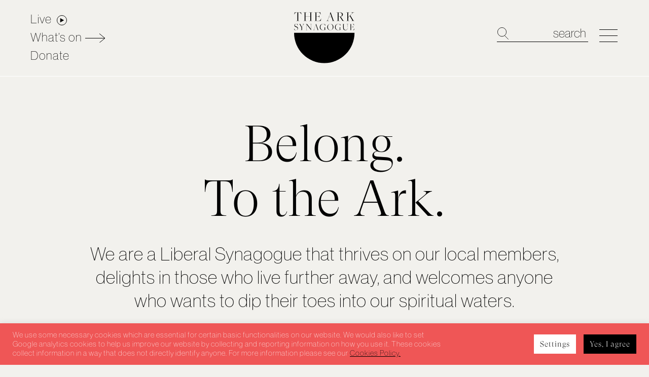

--- FILE ---
content_type: text/html; charset=UTF-8
request_url: https://www.arksynagogue.org/belong/
body_size: 9339
content:
<!DOCTYPE html>
<html lang="en-GB">

<head>
	<meta charset="UTF-8" />
	<meta name="viewport" content="width=device-width, initial-scale=1">
	<meta content="telephone=no" name="format-detection">

	
	<title>
		Belong - The Ark Synagogue									</title>

									<!-- <link rel="shortcut icon" href="https://www.arksynagogue.org/wp-content/themes/ark-synagogue/images/favicon.png"> -->

									
									<!-- css start here -->
									<link href="https://www.arksynagogue.org/wp-content/themes/ark-synagogue/style.css?1763539201" rel="stylesheet" type="text/css">
									<link href="https://www.arksynagogue.org/wp-content/themes/ark-synagogue/css/tags-variables-mixins.css?1630657054" rel="stylesheet" type="text/css">
									<link href="https://www.arksynagogue.org/wp-content/themes/ark-synagogue/css/responsive.css?1630657054" rel="stylesheet" type="text/css">
									<link href="https://www.arksynagogue.org/wp-content/themes/ark-synagogue/css/menu.css?1608809196" rel="stylesheet" type="text/css">
									<link href="https://www.arksynagogue.org/wp-content/themes/ark-synagogue/css/slick.css?1608809196" rel="stylesheet" type="text/css">
									<link href="https://www.arksynagogue.org/wp-content/themes/ark-synagogue/css/nice-select.css?1608809196" rel="stylesheet" type="text/css">
									<link href="https://www.arksynagogue.org/wp-content/themes/ark-synagogue/css/fancybox.css?1608809196" rel="stylesheet" type="text/css">
									<!-- css end here -->

									<!-- scripts start here -->
									<script type="text/javascript" src="https://www.arksynagogue.org/wp-content/themes/ark-synagogue/script/jquery-3.5.1.min.js" ></script>
									<script type="text/javascript" src="https://www.arksynagogue.org/wp-content/themes/ark-synagogue/script/slick.min.js" ></script>
									<script type="text/javascript" src="https://www.arksynagogue.org/wp-content/themes/ark-synagogue/script/ofi.min.js" ></script>
									<script type="text/javascript" src="https://www.arksynagogue.org/wp-content/themes/ark-synagogue/script/jquery.nice-select.min.js" ></script>
									<script type="text/javascript" src="https://www.arksynagogue.org/wp-content/themes/ark-synagogue/script/jquery.fancybox.min.js" ></script>
									<script type="text/javascript" src="https://www.arksynagogue.org/wp-content/themes/ark-synagogue/script/allInOneJquery.js?1608809196"></script>
									<!-- scripts end here -->

									<!-- typekit font -->
									<link rel="stylesheet" href="https://use.typekit.net/nck1nbq.css">
									<!-- typekit font -->

									
									<meta name='robots' content='index, follow, max-image-preview:large, max-snippet:-1, max-video-preview:-1' />
	<style>img:is([sizes="auto" i], [sizes^="auto," i]) { contain-intrinsic-size: 3000px 1500px }</style>
	
	<!-- This site is optimized with the Yoast SEO plugin v26.2 - https://yoast.com/wordpress/plugins/seo/ -->
	<link rel="canonical" href="https://www.arksynagogue.org/belong/" />
	<meta property="og:locale" content="en_GB" />
	<meta property="og:type" content="article" />
	<meta property="og:title" content="Belong" />
	<meta property="og:url" content="https://www.arksynagogue.org/belong/" />
	<meta property="og:site_name" content="The Ark Synagogue" />
	<meta property="article:modified_time" content="2022-01-14T14:27:58+00:00" />
	<meta property="og:image" content="https://www.arksynagogue.org/wp-content/uploads/2020/11/social-share.jpg" />
	<meta property="og:image:width" content="1200" />
	<meta property="og:image:height" content="650" />
	<meta property="og:image:type" content="image/jpeg" />
	<meta name="twitter:card" content="summary_large_image" />
	<script type="application/ld+json" class="yoast-schema-graph">{"@context":"https://schema.org","@graph":[{"@type":"WebPage","@id":"https://www.arksynagogue.org/belong/","url":"https://www.arksynagogue.org/belong/","name":"Belong","isPartOf":{"@id":"https://www.arksynagogue.org/#website"},"datePublished":"2020-11-06T11:43:05+00:00","dateModified":"2022-01-14T14:27:58+00:00","breadcrumb":{"@id":"https://www.arksynagogue.org/belong/#breadcrumb"},"inLanguage":"en-GB","potentialAction":[{"@type":"ReadAction","target":["https://www.arksynagogue.org/belong/"]}]},{"@type":"BreadcrumbList","@id":"https://www.arksynagogue.org/belong/#breadcrumb","itemListElement":[{"@type":"ListItem","position":1,"name":"Home","item":"https://www.arksynagogue.org/"},{"@type":"ListItem","position":2,"name":"Belong"}]},{"@type":"WebSite","@id":"https://www.arksynagogue.org/#website","url":"https://www.arksynagogue.org/","name":"The Ark Synagogue","description":"Website of The Ark Synagogue (Northwood and Pinner Liberal Synagogue)","potentialAction":[{"@type":"SearchAction","target":{"@type":"EntryPoint","urlTemplate":"https://www.arksynagogue.org/?s={search_term_string}"},"query-input":{"@type":"PropertyValueSpecification","valueRequired":true,"valueName":"search_term_string"}}],"inLanguage":"en-GB"}]}</script>
	<!-- / Yoast SEO plugin. -->


<link rel="alternate" type="application/rss+xml" title="The Ark Synagogue &raquo; Feed" href="https://www.arksynagogue.org/feed/" />
<link rel='stylesheet' id='wp-block-library-css' href='https://www.arksynagogue.org/wp-includes/css/dist/block-library/style.min.css?ver=6.8.3' type='text/css' media='all' />
<style id='classic-theme-styles-inline-css' type='text/css'>
/*! This file is auto-generated */
.wp-block-button__link{color:#fff;background-color:#32373c;border-radius:9999px;box-shadow:none;text-decoration:none;padding:calc(.667em + 2px) calc(1.333em + 2px);font-size:1.125em}.wp-block-file__button{background:#32373c;color:#fff;text-decoration:none}
</style>
<style id='global-styles-inline-css' type='text/css'>
:root{--wp--preset--aspect-ratio--square: 1;--wp--preset--aspect-ratio--4-3: 4/3;--wp--preset--aspect-ratio--3-4: 3/4;--wp--preset--aspect-ratio--3-2: 3/2;--wp--preset--aspect-ratio--2-3: 2/3;--wp--preset--aspect-ratio--16-9: 16/9;--wp--preset--aspect-ratio--9-16: 9/16;--wp--preset--color--black: #000000;--wp--preset--color--cyan-bluish-gray: #abb8c3;--wp--preset--color--white: #ffffff;--wp--preset--color--pale-pink: #f78da7;--wp--preset--color--vivid-red: #cf2e2e;--wp--preset--color--luminous-vivid-orange: #ff6900;--wp--preset--color--luminous-vivid-amber: #fcb900;--wp--preset--color--light-green-cyan: #7bdcb5;--wp--preset--color--vivid-green-cyan: #00d084;--wp--preset--color--pale-cyan-blue: #8ed1fc;--wp--preset--color--vivid-cyan-blue: #0693e3;--wp--preset--color--vivid-purple: #9b51e0;--wp--preset--gradient--vivid-cyan-blue-to-vivid-purple: linear-gradient(135deg,rgba(6,147,227,1) 0%,rgb(155,81,224) 100%);--wp--preset--gradient--light-green-cyan-to-vivid-green-cyan: linear-gradient(135deg,rgb(122,220,180) 0%,rgb(0,208,130) 100%);--wp--preset--gradient--luminous-vivid-amber-to-luminous-vivid-orange: linear-gradient(135deg,rgba(252,185,0,1) 0%,rgba(255,105,0,1) 100%);--wp--preset--gradient--luminous-vivid-orange-to-vivid-red: linear-gradient(135deg,rgba(255,105,0,1) 0%,rgb(207,46,46) 100%);--wp--preset--gradient--very-light-gray-to-cyan-bluish-gray: linear-gradient(135deg,rgb(238,238,238) 0%,rgb(169,184,195) 100%);--wp--preset--gradient--cool-to-warm-spectrum: linear-gradient(135deg,rgb(74,234,220) 0%,rgb(151,120,209) 20%,rgb(207,42,186) 40%,rgb(238,44,130) 60%,rgb(251,105,98) 80%,rgb(254,248,76) 100%);--wp--preset--gradient--blush-light-purple: linear-gradient(135deg,rgb(255,206,236) 0%,rgb(152,150,240) 100%);--wp--preset--gradient--blush-bordeaux: linear-gradient(135deg,rgb(254,205,165) 0%,rgb(254,45,45) 50%,rgb(107,0,62) 100%);--wp--preset--gradient--luminous-dusk: linear-gradient(135deg,rgb(255,203,112) 0%,rgb(199,81,192) 50%,rgb(65,88,208) 100%);--wp--preset--gradient--pale-ocean: linear-gradient(135deg,rgb(255,245,203) 0%,rgb(182,227,212) 50%,rgb(51,167,181) 100%);--wp--preset--gradient--electric-grass: linear-gradient(135deg,rgb(202,248,128) 0%,rgb(113,206,126) 100%);--wp--preset--gradient--midnight: linear-gradient(135deg,rgb(2,3,129) 0%,rgb(40,116,252) 100%);--wp--preset--font-size--small: 13px;--wp--preset--font-size--medium: 20px;--wp--preset--font-size--large: 36px;--wp--preset--font-size--x-large: 42px;--wp--preset--spacing--20: 0.44rem;--wp--preset--spacing--30: 0.67rem;--wp--preset--spacing--40: 1rem;--wp--preset--spacing--50: 1.5rem;--wp--preset--spacing--60: 2.25rem;--wp--preset--spacing--70: 3.38rem;--wp--preset--spacing--80: 5.06rem;--wp--preset--shadow--natural: 6px 6px 9px rgba(0, 0, 0, 0.2);--wp--preset--shadow--deep: 12px 12px 50px rgba(0, 0, 0, 0.4);--wp--preset--shadow--sharp: 6px 6px 0px rgba(0, 0, 0, 0.2);--wp--preset--shadow--outlined: 6px 6px 0px -3px rgba(255, 255, 255, 1), 6px 6px rgba(0, 0, 0, 1);--wp--preset--shadow--crisp: 6px 6px 0px rgba(0, 0, 0, 1);}:where(.is-layout-flex){gap: 0.5em;}:where(.is-layout-grid){gap: 0.5em;}body .is-layout-flex{display: flex;}.is-layout-flex{flex-wrap: wrap;align-items: center;}.is-layout-flex > :is(*, div){margin: 0;}body .is-layout-grid{display: grid;}.is-layout-grid > :is(*, div){margin: 0;}:where(.wp-block-columns.is-layout-flex){gap: 2em;}:where(.wp-block-columns.is-layout-grid){gap: 2em;}:where(.wp-block-post-template.is-layout-flex){gap: 1.25em;}:where(.wp-block-post-template.is-layout-grid){gap: 1.25em;}.has-black-color{color: var(--wp--preset--color--black) !important;}.has-cyan-bluish-gray-color{color: var(--wp--preset--color--cyan-bluish-gray) !important;}.has-white-color{color: var(--wp--preset--color--white) !important;}.has-pale-pink-color{color: var(--wp--preset--color--pale-pink) !important;}.has-vivid-red-color{color: var(--wp--preset--color--vivid-red) !important;}.has-luminous-vivid-orange-color{color: var(--wp--preset--color--luminous-vivid-orange) !important;}.has-luminous-vivid-amber-color{color: var(--wp--preset--color--luminous-vivid-amber) !important;}.has-light-green-cyan-color{color: var(--wp--preset--color--light-green-cyan) !important;}.has-vivid-green-cyan-color{color: var(--wp--preset--color--vivid-green-cyan) !important;}.has-pale-cyan-blue-color{color: var(--wp--preset--color--pale-cyan-blue) !important;}.has-vivid-cyan-blue-color{color: var(--wp--preset--color--vivid-cyan-blue) !important;}.has-vivid-purple-color{color: var(--wp--preset--color--vivid-purple) !important;}.has-black-background-color{background-color: var(--wp--preset--color--black) !important;}.has-cyan-bluish-gray-background-color{background-color: var(--wp--preset--color--cyan-bluish-gray) !important;}.has-white-background-color{background-color: var(--wp--preset--color--white) !important;}.has-pale-pink-background-color{background-color: var(--wp--preset--color--pale-pink) !important;}.has-vivid-red-background-color{background-color: var(--wp--preset--color--vivid-red) !important;}.has-luminous-vivid-orange-background-color{background-color: var(--wp--preset--color--luminous-vivid-orange) !important;}.has-luminous-vivid-amber-background-color{background-color: var(--wp--preset--color--luminous-vivid-amber) !important;}.has-light-green-cyan-background-color{background-color: var(--wp--preset--color--light-green-cyan) !important;}.has-vivid-green-cyan-background-color{background-color: var(--wp--preset--color--vivid-green-cyan) !important;}.has-pale-cyan-blue-background-color{background-color: var(--wp--preset--color--pale-cyan-blue) !important;}.has-vivid-cyan-blue-background-color{background-color: var(--wp--preset--color--vivid-cyan-blue) !important;}.has-vivid-purple-background-color{background-color: var(--wp--preset--color--vivid-purple) !important;}.has-black-border-color{border-color: var(--wp--preset--color--black) !important;}.has-cyan-bluish-gray-border-color{border-color: var(--wp--preset--color--cyan-bluish-gray) !important;}.has-white-border-color{border-color: var(--wp--preset--color--white) !important;}.has-pale-pink-border-color{border-color: var(--wp--preset--color--pale-pink) !important;}.has-vivid-red-border-color{border-color: var(--wp--preset--color--vivid-red) !important;}.has-luminous-vivid-orange-border-color{border-color: var(--wp--preset--color--luminous-vivid-orange) !important;}.has-luminous-vivid-amber-border-color{border-color: var(--wp--preset--color--luminous-vivid-amber) !important;}.has-light-green-cyan-border-color{border-color: var(--wp--preset--color--light-green-cyan) !important;}.has-vivid-green-cyan-border-color{border-color: var(--wp--preset--color--vivid-green-cyan) !important;}.has-pale-cyan-blue-border-color{border-color: var(--wp--preset--color--pale-cyan-blue) !important;}.has-vivid-cyan-blue-border-color{border-color: var(--wp--preset--color--vivid-cyan-blue) !important;}.has-vivid-purple-border-color{border-color: var(--wp--preset--color--vivid-purple) !important;}.has-vivid-cyan-blue-to-vivid-purple-gradient-background{background: var(--wp--preset--gradient--vivid-cyan-blue-to-vivid-purple) !important;}.has-light-green-cyan-to-vivid-green-cyan-gradient-background{background: var(--wp--preset--gradient--light-green-cyan-to-vivid-green-cyan) !important;}.has-luminous-vivid-amber-to-luminous-vivid-orange-gradient-background{background: var(--wp--preset--gradient--luminous-vivid-amber-to-luminous-vivid-orange) !important;}.has-luminous-vivid-orange-to-vivid-red-gradient-background{background: var(--wp--preset--gradient--luminous-vivid-orange-to-vivid-red) !important;}.has-very-light-gray-to-cyan-bluish-gray-gradient-background{background: var(--wp--preset--gradient--very-light-gray-to-cyan-bluish-gray) !important;}.has-cool-to-warm-spectrum-gradient-background{background: var(--wp--preset--gradient--cool-to-warm-spectrum) !important;}.has-blush-light-purple-gradient-background{background: var(--wp--preset--gradient--blush-light-purple) !important;}.has-blush-bordeaux-gradient-background{background: var(--wp--preset--gradient--blush-bordeaux) !important;}.has-luminous-dusk-gradient-background{background: var(--wp--preset--gradient--luminous-dusk) !important;}.has-pale-ocean-gradient-background{background: var(--wp--preset--gradient--pale-ocean) !important;}.has-electric-grass-gradient-background{background: var(--wp--preset--gradient--electric-grass) !important;}.has-midnight-gradient-background{background: var(--wp--preset--gradient--midnight) !important;}.has-small-font-size{font-size: var(--wp--preset--font-size--small) !important;}.has-medium-font-size{font-size: var(--wp--preset--font-size--medium) !important;}.has-large-font-size{font-size: var(--wp--preset--font-size--large) !important;}.has-x-large-font-size{font-size: var(--wp--preset--font-size--x-large) !important;}
:where(.wp-block-post-template.is-layout-flex){gap: 1.25em;}:where(.wp-block-post-template.is-layout-grid){gap: 1.25em;}
:where(.wp-block-columns.is-layout-flex){gap: 2em;}:where(.wp-block-columns.is-layout-grid){gap: 2em;}
:root :where(.wp-block-pullquote){font-size: 1.5em;line-height: 1.6;}
</style>
<link rel='stylesheet' id='cookie-law-info-css' href='https://www.arksynagogue.org/wp-content/plugins/cookie-law-info/legacy/public/css/cookie-law-info-public.css?ver=3.3.6' type='text/css' media='all' />
<link rel='stylesheet' id='cookie-law-info-gdpr-css' href='https://www.arksynagogue.org/wp-content/plugins/cookie-law-info/legacy/public/css/cookie-law-info-gdpr.css?ver=3.3.6' type='text/css' media='all' />
<link rel='stylesheet' id='math-captcha-frontend-css' href='https://www.arksynagogue.org/wp-content/plugins/wp-math-captcha/css/frontend.css?ver=6.8.3' type='text/css' media='all' />
<script type="text/javascript" src="https://www.arksynagogue.org/wp-includes/js/jquery/jquery.min.js?ver=3.7.1" id="jquery-core-js"></script>
<script type="text/javascript" id="cookie-law-info-js-extra">
/* <![CDATA[ */
var Cli_Data = {"nn_cookie_ids":["mc_session_ids[multi][2]","mc_session_ids[multi][3]","mc_session_ids[multi][4]","mc_session_ids[multi][1]","mc_session_ids[multi][0]","mc_session_ids[default]","_ga","_ga_K57FYKNG7L","cookielawinfo-checkbox-analytics","cookielawinfo-checkbox-necessary","CookieLawInfoConsent"],"cookielist":[],"non_necessary_cookies":{"necessary":["CookieLawInfoConsent"],"analytics":["_ga","_ga_K57FYKNG7L"],"functional":["mc_session_ids[multi][2]","mc_session_ids[multi][3]","mc_session_ids[multi][4]","mc_session_ids[multi][1]","mc_session_ids[multi][0]","mc_session_ids[default]"]},"ccpaEnabled":"","ccpaRegionBased":"","ccpaBarEnabled":"","strictlyEnabled":["necessary","obligatoire"],"ccpaType":"gdpr","js_blocking":"1","custom_integration":"","triggerDomRefresh":"","secure_cookies":""};
var cli_cookiebar_settings = {"animate_speed_hide":"500","animate_speed_show":"500","background":"#ef5656","border":"#b1a6a6c2","border_on":"","button_1_button_colour":"#61a229","button_1_button_hover":"#4e8221","button_1_link_colour":"#fff","button_1_as_button":"1","button_1_new_win":"","button_2_button_colour":"#333","button_2_button_hover":"#292929","button_2_link_colour":"#444","button_2_as_button":"","button_2_hidebar":"","button_3_button_colour":"#dedfe0","button_3_button_hover":"#b2b2b3","button_3_link_colour":"#333333","button_3_as_button":"1","button_3_new_win":"","button_4_button_colour":"#dedfe0","button_4_button_hover":"#b2b2b3","button_4_link_colour":"#333333","button_4_as_button":"1","button_7_button_colour":"#61a229","button_7_button_hover":"#4e8221","button_7_link_colour":"#fff","button_7_as_button":"1","button_7_new_win":"","font_family":"inherit","header_fix":"","notify_animate_hide":"1","notify_animate_show":"","notify_div_id":"#cookie-law-info-bar","notify_position_horizontal":"right","notify_position_vertical":"bottom","scroll_close":"","scroll_close_reload":"","accept_close_reload":"","reject_close_reload":"","showagain_tab":"","showagain_background":"#fff","showagain_border":"#000","showagain_div_id":"#cookie-law-info-again","showagain_x_position":"100px","text":"#ffffff","show_once_yn":"","show_once":"10000","logging_on":"","as_popup":"","popup_overlay":"1","bar_heading_text":"","cookie_bar_as":"banner","popup_showagain_position":"bottom-right","widget_position":"left"};
var log_object = {"ajax_url":"https:\/\/www.arksynagogue.org\/wp-admin\/admin-ajax.php"};
/* ]]> */
</script>
<script type="text/javascript" src="https://www.arksynagogue.org/wp-content/plugins/cookie-law-info/legacy/public/js/cookie-law-info-public.js?ver=3.3.6" id="cookie-law-info-js"></script>
<link rel="https://api.w.org/" href="https://www.arksynagogue.org/wp-json/" /><link rel="alternate" title="JSON" type="application/json" href="https://www.arksynagogue.org/wp-json/wp/v2/pages/20" /><link rel='shortlink' href='https://www.arksynagogue.org/?p=20' />
<link rel="alternate" title="oEmbed (JSON)" type="application/json+oembed" href="https://www.arksynagogue.org/wp-json/oembed/1.0/embed?url=https%3A%2F%2Fwww.arksynagogue.org%2Fbelong%2F" />
<link rel="alternate" title="oEmbed (XML)" type="text/xml+oembed" href="https://www.arksynagogue.org/wp-json/oembed/1.0/embed?url=https%3A%2F%2Fwww.arksynagogue.org%2Fbelong%2F&#038;format=xml" />
<!-- Global site tag (gtag.js) - Google Analytics -->
<script type="text/plain" data-cli-class="cli-blocker-script"  data-cli-script-type="analytics" data-cli-block="true"  data-cli-element-position="head" async src="https://www.googletagmanager.com/gtag/js?id=G-K57FYKNG7L"></script>
<script type="text/plain" data-cli-class="cli-blocker-script"  data-cli-script-type="analytics" data-cli-block="true"  data-cli-element-position="head">
window.dataLayer = window.dataLayer || [];
function gtag(){dataLayer.push(arguments);}
gtag('js', new Date());

gtag('config', 'G-K57FYKNG7L');
</script><link rel="icon" href="https://www.arksynagogue.org/wp-content/uploads/2021/08/favicon-34x34.png" sizes="32x32" />
<link rel="icon" href="https://www.arksynagogue.org/wp-content/uploads/2021/08/favicon.png" sizes="192x192" />
<link rel="apple-touch-icon" href="https://www.arksynagogue.org/wp-content/uploads/2021/08/favicon.png" />
<meta name="msapplication-TileImage" content="https://www.arksynagogue.org/wp-content/uploads/2021/08/favicon.png" />
								</head>

								<body class="wp-singular page-template page-template-template-worship-belong page-template-template-worship-belong-php page page-id-20 wp-theme-ark-synagogue">
																		<header id="header">
										<div class="content_1160">
											<div class="topLinks desk">
												<ul>
													<li class="live"><a href="https://www.arksynagogue.org/live"> Live</a></li>													<li class="arrowLink"><a href="https://www.arksynagogue.org/whats_on">What&#8217;s on</a></li>
													<li><a target="h" href="https://www.peoplesfundraising.com/wall/the-ark-synagogue">Donate</a></li>			</ul>
												</div>
												<span class="logobox"><a href="https://www.arksynagogue.org/"><img src="https://www.arksynagogue.org/wp-content/themes/ark-synagogue/images/logo.svg" alt="The Ark Synagogue"/></a></span>

												<div class="headRight">
													<div class="hamburger hamburger--slider res-nav-link">
														<div class="hamburger-box">
															<div class="hamburger-inner"></div>
														</div>
													</div>
												</div>

												<div class="searchIcon"></div>

												<!-- slide search start here -->
												<div class="slideSearchTop">
													<form action="https://www.arksynagogue.org" id="searchformMenu" name="searchformMenu" method="get" onsubmit="return validateForm()">
															<div class="searchHolder">
																<div class="searchItems">
																	<input class="searchfield" type="text" id="s" name="s" required="" value="" placeholder="search" autocomplete="off"/>
																	<input class="searchbtn" type="submit" value="Search" id="searchsubmit" />
																	<label for="donateselector" id="donateselector" class="error" style="display:none;">Please enter the search keyword</label>
																</div>
															</div>
														</form>
													</div>
												<!-- slide search end here -->

											</div>


											<div class="menuBox">
												<div class="menu-main-menu-container"><ul id="menu-main-menu" class="mainMenu"><li id="menu-item-55" class="menu-item menu-item-type-post_type menu-item-object-page current-menu-item page_item page-item-20 current_page_item menu-item-55"><a href="https://www.arksynagogue.org/belong/" aria-current="page">Belong</a></li>
<li id="menu-item-63" class="menu-item menu-item-type-post_type menu-item-object-page menu-item-63"><a href="https://www.arksynagogue.org/worship/">Worship</a></li>
<li id="menu-item-56" class="menu-item menu-item-type-post_type menu-item-object-page menu-item-56"><a href="https://www.arksynagogue.org/community/">Community</a></li>
<li id="menu-item-596" class="menu-item menu-item-type-post_type menu-item-object-page menu-item-596"><a href="https://www.arksynagogue.org/thoughts/">Think</a></li>
<li id="menu-item-416" class="menu-item menu-item-type-post_type menu-item-object-page menu-item-416"><a href="https://www.arksynagogue.org/whats_on/">What’s on</a></li>
<li id="menu-item-62" class="menu-item menu-item-type-post_type menu-item-object-page menu-item-62"><a href="https://www.arksynagogue.org/values/">Values</a></li>
<li id="menu-item-59" class="menu-item menu-item-type-post_type menu-item-object-page menu-item-59"><a href="https://www.arksynagogue.org/faqs/">FAQs</a></li>
<li id="menu-item-57" class="menu-item menu-item-type-post_type menu-item-object-page menu-item-57"><a href="https://www.arksynagogue.org/contact/">Contact</a></li>
<li id="menu-item-427" class="menu-item menu-item-type-custom menu-item-object-custom menu-item-427"><a target="_blank" href="https://www.peoplesfundraising.com/wall/the-ark-synagogue">Donate</a></li>
</ul></div>											</div>


										</header>

										<div id="page-wrap">

											<div class="topLinks mob">
												<ul>
													<li class="live"><a href="https://www.arksynagogue.org/live"> Live</a></li>													<li class="arrowLink"><a href="https://www.arksynagogue.org/whats_on">What&#8217;s on</a></li>
													<li><a target="h" href="https://www.peoplesfundraising.com/wall/the-ark-synagogue">Donate</a></li>												</ul>
											</div>


	<section class="commonSpace nobottomSpace">
  <div class="content_960">
    <div class="pageIntro animate fadeInUp">
    <h1>Belong.<br />
To the Ark.</h1>
<p>We are a Liberal Synagogue that thrives on our local members, delights in those who live further away, and welcomes anyone who wants to dip their toes into our spiritual waters.</p>
<p>We aim to offer a way to belong for everyone who is interested. Below are a menu of options &#8211; if none of these suit you, please get in touch.</p>
    </div>
  </div>
</section>

	<section class="commonSpace">
		<div class="content_1180 worshipBelongPage">
			<ul class="grid col_1_1">
									<li class="animate fadeInUp withButton">
						<div class="infoBox">
							<h2>The Full Works</h2>

							
						<div class="imageBox">
							<div class="box">
								<div class="imageHolder">
									<img class="OF-cover" src="https://www.arksynagogue.org/wp-content/uploads/2020/12/The-full-works.png" alt="" />
								</div>
							</div>
						</div>
													
							<div class="desc">Classic Synagogue Membership as you know and love.</div>							
						<div class="btnHolder"><a class="btn" target="_blank" href="mailto:newmembership@arksynagogue.org">Find out more</a></div>
												</div>
					</li>
										<li class="animate fadeInUp withButton">
						<div class="infoBox">
							<h2>Just donate</h2>

							
						<div class="imageBox">
							<div class="box">
								<div class="imageHolder">
									<img class="OF-cover" src="https://www.arksynagogue.org/wp-content/uploads/2020/12/Just-donate.png" alt="" />
								</div>
							</div>
						</div>
													
							<div class="desc">Help power the activities and well-being of The Ark Synagogue. Celebrate life by donating on special occasions</div>							
						<div class="btnHolder"><a class="btn" target="_blank" href="https://www.peoplesfundraising.com/donation/the-ark-synagogue-donate">Donate</a></div>
												</div>
					</li>
										<li class="animate fadeInUp withButton">
						<div class="infoBox">
							<h2>Young Families</h2>

							
						<div class="imageBox">
							<div class="box">
								<div class="imageHolder">
									<img class="OF-cover" src="https://www.arksynagogue.org/wp-content/uploads/2020/12/Young-Families.png" alt="" />
								</div>
							</div>
						</div>
													
							<div class="desc">Have you got young children aged 0-15 and looking for a dynamic inclusive Shul to belong to. This ones for you.</div>							
						<div class="btnHolder"><a class="btn" target="_blank" href="mailto:newmembership@arksynagogue.org">Find out more</a></div>
												</div>
					</li>
										<li class="animate fadeInUp withButton">
						<div class="infoBox">
							<h2>Young Adults</h2>

							
						<div class="imageBox">
							<div class="box">
								<div class="imageHolder">
									<img class="OF-cover" src="https://www.arksynagogue.org/wp-content/uploads/2020/12/Young-adults.png" alt="" />
								</div>
							</div>
						</div>
													
							<div class="desc">Young, single, without kids and want to belong but not sure you can afford it? We have the perfect way to belong.</div>							
						<div class="btnHolder"><a class="btn" target="_blank" href="mailto:newmembership@arksynagogue.org">Find out more</a></div>
												</div>
					</li>
										<li class="animate fadeInUp withButton">
						<div class="infoBox">
							<h2>Supporter</h2>

							
						<div class="imageBox">
							<div class="box">
								<div class="imageHolder">
									<img class="OF-cover" src="https://www.arksynagogue.org/wp-content/uploads/2020/12/Supporter.png" alt="" />
								</div>
							</div>
						</div>
													
							<div class="desc">Come from afar, member of another Synagogue or of none? Show your appreciation for our offerings.</div>							
						<div class="btnHolder"><a class="btn" target="_blank" href="https://www.peoplesfundraising.com/donation/the-ark-synagogue-supporter">Join</a></div>
												</div>
					</li>
										<li class="animate fadeInUp withButton">
						<div class="infoBox">
							<h2>Legacy</h2>

							
						<div class="imageBox">
							<div class="box">
								<div class="imageHolder">
									<img class="OF-cover" src="https://www.arksynagogue.org/wp-content/uploads/2020/12/Legacy.png" alt="" />
								</div>
							</div>
						</div>
													
							<div class="desc">Help us with our legacy by leaving a legacy</div>							
						<div class="btnHolder"><a class="btn" target="_blank" href="mailto:rabbiaaron@arksynagogue.org">Talk with Rabbi Aaron</a></div>
												</div>
					</li>
								</ul>
		</div>
	</section>

	


	</div>
	<footer id="footer">
		<section class="content_1160">
		<div class="menu-footer-menu-container"><ul id="menu-footer-menu" class="footerMenu"><li id="menu-item-64" class="menu-item menu-item-type-post_type menu-item-object-page current-menu-item page_item page-item-20 current_page_item menu-item-64"><a href="https://www.arksynagogue.org/belong/" aria-current="page">Belong</a></li>
<li id="menu-item-65" class="menu-item menu-item-type-post_type menu-item-object-page menu-item-65"><a href="https://www.arksynagogue.org/worship/">Worship</a></li>
<li id="menu-item-66" class="menu-item menu-item-type-post_type menu-item-object-page menu-item-66"><a href="https://www.arksynagogue.org/community/">Community</a></li>
<li id="menu-item-595" class="menu-item menu-item-type-post_type menu-item-object-page menu-item-595"><a href="https://www.arksynagogue.org/thoughts/">Think</a></li>
<li id="menu-item-68" class="menu-item menu-item-type-post_type menu-item-object-page menu-item-68"><a href="https://www.arksynagogue.org/contact/">Contact</a></li>
<li id="menu-item-70" class="menu-item menu-item-type-custom menu-item-object-custom menu-item-70"><a target="_blank" href="https://www.peoplesfundraising.com/wall/the-ark-synagogue">Donate</a></li>
<li id="menu-item-1306" class="menu-item menu-item-type-post_type menu-item-object-page menu-item-1306"><a href="https://www.arksynagogue.org/cookies-policy/">Cookies Policy</a></li>
<li id="menu-item-572" class="menu-item menu-item-type-post_type menu-item-object-page menu-item-572"><a href="https://www.arksynagogue.org/transparency-notice/">Transparency Notice</a></li>
</ul></div>		<div class="socialIcons">
		<ul>
			<li><a target="_blank" href="https://www.instagram.com/arksynagogue/">Instagram</a></li><li><a target="_blank" href="https://www.facebook.com/ArkSynagogue">Facebook</a></li><li><a target="_blank" href="https://www.youtube.com/channel/UCsALb_L9qYysOEx_jcz613Q">YouTube</a></li>		</ul>
	</div>
		<div class="footerText"><p>The Ark Synagogue is the working name of The Northwood and Pinner Liberal Synagogue, a Company Limited by Guarantee.<br>Registered in England and Wales No. 09349392 Charity No 1160487. Registered Office 18-24 Oaklands Gate, Northwood, HA6 3AA</p></div>		<div class="copyRights"> <a href="https://graphicalagency.com/" target="_blank">Designed by Graphical</a></div>
		</section>
	</footer>
	<script type="speculationrules">
{"prefetch":[{"source":"document","where":{"and":[{"href_matches":"\/*"},{"not":{"href_matches":["\/wp-*.php","\/wp-admin\/*","\/wp-content\/uploads\/*","\/wp-content\/*","\/wp-content\/plugins\/*","\/wp-content\/themes\/ark-synagogue\/*","\/*\\?(.+)"]}},{"not":{"selector_matches":"a[rel~=\"nofollow\"]"}},{"not":{"selector_matches":".no-prefetch, .no-prefetch a"}}]},"eagerness":"conservative"}]}
</script>
<!--googleoff: all--><div id="cookie-law-info-bar" data-nosnippet="true"><span><div class="cli-bar-container cli-style-v2"><div class="cli-bar-message">We use some necessary cookies which are essential for certain basic functionalities on our website. We would also like to set Google analytics cookies to help us improve our website by collecting and reporting information on how you use it. These cookies collect information in a way that does not directly identify anyone. For more information please see our <a href="https://www.arksynagogue.org/cookies-policy/">Cookies Policy.</a></div><div class="cli-bar-btn_container"><a role='button' class="medium cli-plugin-button cli-plugin-main-button cli_settings_button" style="margin:0px 10px 0px 5px">Settings</a><a id="wt-cli-accept-all-btn" role='button' data-cli_action="accept_all" class="wt-cli-element medium cli-plugin-button wt-cli-accept-all-btn cookie_action_close_header cli_action_button">Yes, I agree</a></div></div></span></div><div id="cookie-law-info-again" data-nosnippet="true"><span id="cookie_hdr_showagain">Manage consent</span></div><div class="cli-modal" data-nosnippet="true" id="cliSettingsPopup" tabindex="-1" role="dialog" aria-labelledby="cliSettingsPopup" aria-hidden="true">
  <div class="cli-modal-dialog" role="document">
	<div class="cli-modal-content cli-bar-popup">
		  <button type="button" class="cli-modal-close" id="cliModalClose">
			<svg class="" viewBox="0 0 24 24"><path d="M19 6.41l-1.41-1.41-5.59 5.59-5.59-5.59-1.41 1.41 5.59 5.59-5.59 5.59 1.41 1.41 5.59-5.59 5.59 5.59 1.41-1.41-5.59-5.59z"></path><path d="M0 0h24v24h-24z" fill="none"></path></svg>
			<span class="wt-cli-sr-only">Close</span>
		  </button>
		  <div class="cli-modal-body">
			<div class="cli-container-fluid cli-tab-container">
	<div class="cli-row">
		<div class="cli-col-12 cli-align-items-stretch cli-px-0">
			<div class="cli-privacy-overview">
				<h4>Privacy Overview</h4>				<div class="cli-privacy-content">
					<div class="cli-privacy-content-text">This website uses cookies to improve your experience while you navigate through the website. Out of these, the cookies that are categorized as necessary are stored on your browser as they are essential for the working of basic functionalities of the website. We also use third-party cookies that help us analyze and understand how you use this website. These cookies will be stored in your browser only with your consent. You also have the option to opt-out of these cookies. But opting out of some of these cookies may affect your browsing experience.</div>
				</div>
				<a class="cli-privacy-readmore" aria-label="Show more" role="button" data-readmore-text="Show more" data-readless-text="Show less"></a>			</div>
		</div>
		<div class="cli-col-12 cli-align-items-stretch cli-px-0 cli-tab-section-container">
												<div class="cli-tab-section">
						<div class="cli-tab-header">
							<a role="button" tabindex="0" class="cli-nav-link cli-settings-mobile" data-target="necessary" data-toggle="cli-toggle-tab">
								Necessary							</a>
															<div class="wt-cli-necessary-checkbox">
									<input type="checkbox" class="cli-user-preference-checkbox"  id="wt-cli-checkbox-necessary" data-id="checkbox-necessary" checked="checked"  />
									<label class="form-check-label" for="wt-cli-checkbox-necessary">Necessary</label>
								</div>
								<span class="cli-necessary-caption">Always Enabled</span>
													</div>
						<div class="cli-tab-content">
							<div class="cli-tab-pane cli-fade" data-id="necessary">
								<div class="wt-cli-cookie-description">
									Necessary cookies are absolutely essential for the website to function properly. These cookies ensure basic functionalities and security features of the website, anonymously.
<table class="cookielawinfo-row-cat-table cookielawinfo-winter"><thead><tr><th class="cookielawinfo-column-1">Cookie</th><th class="cookielawinfo-column-3">Duration</th><th class="cookielawinfo-column-4">Description</th></tr></thead><tbody><tr class="cookielawinfo-row"><td class="cookielawinfo-column-1">cookielawinfo-checkbox-analytics</td><td class="cookielawinfo-column-3">1 year</td><td class="cookielawinfo-column-4">Set by the GDPR Cookie Consent plugin, this cookie is used to record the user consent for the cookies in the "Analytics" category .</td></tr><tr class="cookielawinfo-row"><td class="cookielawinfo-column-1">cookielawinfo-checkbox-necessary</td><td class="cookielawinfo-column-3">1 year</td><td class="cookielawinfo-column-4">Set by the GDPR Cookie Consent plugin, this cookie is used to record the user consent for the cookies in the "Necessary" category .</td></tr><tr class="cookielawinfo-row"><td class="cookielawinfo-column-1">CookieLawInfoConsent</td><td class="cookielawinfo-column-3">1 year</td><td class="cookielawinfo-column-4">Records the default button state of the corresponding category &amp; the status of CCPA. It works only in coordination with the primary cookie.</td></tr></tbody></table>								</div>
							</div>
						</div>
					</div>
																	<div class="cli-tab-section">
						<div class="cli-tab-header">
							<a role="button" tabindex="0" class="cli-nav-link cli-settings-mobile" data-target="analytics" data-toggle="cli-toggle-tab">
								Analytics							</a>
															<div class="cli-switch">
									<input type="checkbox" id="wt-cli-checkbox-analytics" class="cli-user-preference-checkbox"  data-id="checkbox-analytics" />
									<label for="wt-cli-checkbox-analytics" class="cli-slider" data-cli-enable="Enabled" data-cli-disable="Disabled"><span class="wt-cli-sr-only">Analytics</span></label>
								</div>
													</div>
						<div class="cli-tab-content">
							<div class="cli-tab-pane cli-fade" data-id="analytics">
								<div class="wt-cli-cookie-description">
									Analytical cookies are used to understand how visitors interact with the website. These cookies help provide information on metrics the number of visitors, bounce rate, traffic source, etc.
<table class="cookielawinfo-row-cat-table cookielawinfo-winter"><thead><tr><th class="cookielawinfo-column-1">Cookie</th><th class="cookielawinfo-column-3">Duration</th><th class="cookielawinfo-column-4">Description</th></tr></thead><tbody><tr class="cookielawinfo-row"><td class="cookielawinfo-column-1">_ga</td><td class="cookielawinfo-column-3">2 years</td><td class="cookielawinfo-column-4">The _ga cookie, installed by Google Analytics, calculates visitor, session and campaign data and also keeps track of site usage for the site's analytics report. The cookie stores information anonymously and assigns a randomly generated number to recognize unique visitors.</td></tr><tr class="cookielawinfo-row"><td class="cookielawinfo-column-1">_ga_K57FYKNG7L</td><td class="cookielawinfo-column-3">2 years</td><td class="cookielawinfo-column-4">This cookie is installed by Google Analytics.</td></tr></tbody></table>								</div>
							</div>
						</div>
					</div>
																	<div class="cli-tab-section">
						<div class="cli-tab-header">
							<a role="button" tabindex="0" class="cli-nav-link cli-settings-mobile" data-target="functional" data-toggle="cli-toggle-tab">
								Functional							</a>
															<div class="cli-switch">
									<input type="checkbox" id="wt-cli-checkbox-functional" class="cli-user-preference-checkbox"  data-id="checkbox-functional" checked='checked' />
									<label for="wt-cli-checkbox-functional" class="cli-slider" data-cli-enable="Enabled" data-cli-disable="Disabled"><span class="wt-cli-sr-only">Functional</span></label>
								</div>
													</div>
						<div class="cli-tab-content">
							<div class="cli-tab-pane cli-fade" data-id="functional">
								<div class="wt-cli-cookie-description">
									Functional cookies help to perform certain functionalities like sharing the content of the website on social media platforms, collect feedbacks, and other third-party features.
<table class="cookielawinfo-row-cat-table cookielawinfo-winter"><thead><tr><th class="cookielawinfo-column-1">Cookie</th><th class="cookielawinfo-column-3">Duration</th><th class="cookielawinfo-column-4">Description</th></tr></thead><tbody><tr class="cookielawinfo-row"><td class="cookielawinfo-column-1">mc_session_ids[default]</td><td class="cookielawinfo-column-3">5 minutes</td><td class="cookielawinfo-column-4">This cookie is set by the provider ReCaptcha. This is used by the Captcha plugin for the website forms.</td></tr><tr class="cookielawinfo-row"><td class="cookielawinfo-column-1">mc_session_ids[multi][0]</td><td class="cookielawinfo-column-3">5 minutes</td><td class="cookielawinfo-column-4">This cookie is set by the provider ReCaptcha. This is used by the Captcha plugin for the website forms.</td></tr><tr class="cookielawinfo-row"><td class="cookielawinfo-column-1">mc_session_ids[multi][1]</td><td class="cookielawinfo-column-3">5 minutes</td><td class="cookielawinfo-column-4">This cookie is set by the provider ReCaptcha. This is used by the Captcha plugin for the website forms.</td></tr><tr class="cookielawinfo-row"><td class="cookielawinfo-column-1">mc_session_ids[multi][2]</td><td class="cookielawinfo-column-3">5 minutes</td><td class="cookielawinfo-column-4">This cookie is set by the provider ReCaptcha. This is used by the Captcha plugin for the website forms.</td></tr><tr class="cookielawinfo-row"><td class="cookielawinfo-column-1">mc_session_ids[multi][3]</td><td class="cookielawinfo-column-3">5 minutes</td><td class="cookielawinfo-column-4">This cookie is set by the provider ReCaptcha. This is used by the Captcha plugin for the website forms.</td></tr><tr class="cookielawinfo-row"><td class="cookielawinfo-column-1">mc_session_ids[multi][4]</td><td class="cookielawinfo-column-3">5 minutes</td><td class="cookielawinfo-column-4">This cookie is set by the provider ReCaptcha. This is used by the Captcha plugin for the website forms.</td></tr></tbody></table>								</div>
							</div>
						</div>
					</div>
										</div>
	</div>
</div>
		  </div>
		  <div class="cli-modal-footer">
			<div class="wt-cli-element cli-container-fluid cli-tab-container">
				<div class="cli-row">
					<div class="cli-col-12 cli-align-items-stretch cli-px-0">
						<div class="cli-tab-footer wt-cli-privacy-overview-actions">
						
															<a id="wt-cli-privacy-save-btn" role="button" tabindex="0" data-cli-action="accept" class="wt-cli-privacy-btn cli_setting_save_button wt-cli-privacy-accept-btn cli-btn">SAVE &amp; ACCEPT</a>
													</div>
												<div class="wt-cli-ckyes-footer-section">
							<div class="wt-cli-ckyes-brand-logo">Powered by <a href="https://www.cookieyes.com/"><img src="https://www.arksynagogue.org/wp-content/plugins/cookie-law-info/legacy/public/images/logo-cookieyes.svg" alt="CookieYes Logo"></a></div>
						</div>
						
					</div>
				</div>
			</div>
		</div>
	</div>
  </div>
</div>
<div class="cli-modal-backdrop cli-fade cli-settings-overlay"></div>
<div class="cli-modal-backdrop cli-fade cli-popupbar-overlay"></div>
<!--googleon: all--><link rel='stylesheet' id='cookie-law-info-table-css' href='https://www.arksynagogue.org/wp-content/plugins/cookie-law-info/legacy/public/css/cookie-law-info-table.css?ver=3.3.6' type='text/css' media='all' />


	<!-- slide search start here -->
		<div class="slideSearch">
			<span class="searchClose"></span>
			<div class="flexVerticalCenter">
		<form action="https://www.arksynagogue.org" id="searchformMenu" name="searchformMenu" method="get" onsubmit="return validateForm()">
			<div class="searchHolder">
						 <div class="searchItems">
						 <input class="searchfield" type="text" id="s" name="s" value="" required="" placeholder="search" autocomplete="off"/>
						 <input class="searchbtn" type="submit" value="Search" id="searchsubmit" />
						<label for="donateselector" id="donateselector" class="error" style="display:none;">Please enter the search keyword</label>
						</div>
					</div>
			</form>
		 </div>
		 </div>
		<!-- slide search end here -->
		
	<!-- Don't forget analytics -->

</body>

</html>


--- FILE ---
content_type: text/css
request_url: https://www.arksynagogue.org/wp-content/themes/ark-synagogue/style.css?1763539201
body_size: 4822
content:
/*
Theme Name: The Ark
Author: Cskills
Version: 1
*/

/* common classes start here */
body{ background-color:#F2F1ED;}
.content_1160 {
    max-width: 1200px;
    width: 100%;
    padding: 0 20px;
    margin: 0 auto;
    overflow: visible;
}
.content_1180 {
    max-width: 1220px;
    width: 100%;
    padding: 0 20px;
    margin: 0 auto;
    overflow: visible;
}
.content_960 {
    max-width: 1000px;
    width: 100%;
    padding: 0 20px;
    margin: 0 auto;
    overflow: visible;
}
.content_976 {
    max-width: 1016px;
    width: 100%;
    padding: 0 20px;
    margin: 0 auto;
    overflow: visible;
}
.box_960{ max-width: 960px; margin: 0 auto;}

.content_770 {
    max-width: 810px;
    width: 100%;
    padding: 0 20px;
    margin: 0 auto;
    overflow: visible;
}

.commonSpace{ padding-top: 80px; padding-bottom: 80px;}
.nobottomSpace, .commonSpace.nobottomSpace{ padding-bottom: 0px; overflow: visible;}

.col_1_1 .col{ width: 50%;}
.col_1_1_1 .col{ width: 33.33%;}
.col_60_40 .col{width: 40%;}
.col_60_40 .col:first-child{width: 60%;}
.col_40_40 .col{ width: 40%;}

.centerContent{ text-align: center;}

body.page-template-default h1{font-size:80px; line-height:90px; padding-bottom: 15px;}
/* common classes end here */

/* header start here */
#header{ border-bottom:#fff solid 1px; min-height: 150px; position: fixed; z-index: 9999; left: 0; top:0; width: 100%; background-color:#F2F1ED;}
#header .content_1160, .searchPanel{text-align: left;
display: -webkit-box;
display: -webkit-flex;
display: -ms-flexbox;
display: flex;
-webkit-box-pack: space-between;
-webkit-justify-content: space-between;
-ms-flex-pack: space-between;
justify-content: space-between;
padding: 20px; position: relative;}
#header .logobox{ margin: 0 auto; }
/* .logobox img{ height:78px; max-width:110px;} */
.logobox img{ height:110px; max-width:120px;}

.topLinks ul{ list-style-type: none; margin: 0px; padding: 0px;}
.topLinks ul li{ margin: 0px; padding: 0px;}
.topLinks ul li a{ text-decoration: none;}
.headRight, .topLinks{width: 220px;}
/* .headRight{ z-index: 99999;} */
.topLinks.mob{ display: none; padding:10px 20px; padding-bottom: 0px;}
.topLinks.mob ul{ border-bottom:#fff solid 1px; padding-bottom: 10px;}
/* header end here */

/* home page start here */
ul.homeSlider{ margin: 0px; padding: 0px; list-style-type: none;}
ul.homeSlider li{ margin: 0px; padding: 0px; padding-bottom: 60px;}
.slideDesc h2{ color:#EF5656; font-size:62px; line-height:70px; padding-bottom: 40px;}
.slideDesc p{font-family: 'neue-haas-grotesk-display', sans-serif; font-size:36px; line-height:44px; padding-bottom: 40px;}
.slideDesc p:last-of-type{ padding-bottom: 0px;}
.pagingInfo{ position: absolute; bottom:48px; left: 0; right: 0px; margin: 0 auto; max-width: 250px; width: 100%; text-align: center; font-family: 'GT-Super-Display-Light'; font-size: 20px; line-height: 28px;}
.slideTitle{position: absolute; bottom:15px; left: 0; right: 0px; margin: 0 auto; max-width: 220px; width: 100%; text-align: center;}
.slideTitle a{ text-decoration: none; padding:0 4px 6px 4px; position: relative;}
.slideTitle a::after{ position: absolute; content:''; width: 100%; height: 1px; background-color:#000; left: 0px; bottom: 0px; }
ul.homeSlider .slideDesc{ bottom: -100px; position: relative; opacity: 0;}
ul.homeSlider li.slick-active .slideDesc{ bottom: 0; opacity: 1;}

.slick-arrow{ position: absolute; bottom: 20px; z-index: 99; left: 0; right: 0; margin:0 auto;
width: 50px; min-width: 50px; height: 20px; text-indent: -999px; overflow: hidden; padding: 0px; background-color:transparent!important; background-repeat: no-repeat;}
.slick-arrow:before{ content:''; width: 40px; height: 20px; position: absolute; left: 0; top:0;}
.homeSlider .slick-prev, .homeSlider .slick-next{ width: 50px!important;}
.homeSlider .slick-prev:before{background-image: url('images/left-arrow.svg'); right: 0px; left: auto; background-repeat: no-repeat; background-position: center center; }
.homeSlider .slick-next:before{background-image: url('images/right-arrow.svg'); background-repeat: no-repeat; background-position: center center;}
.homeSlider .slick-prev:hover:before{ right:10px;}
.homeSlider .slick-next:hover:before{ left: 10px;}
.homeSlider .slick-prev{ left: -200px;}
.homeSlider .slick-next{ right: -200px;}
.videoSlide .videowrap:before{ padding-top:100%;}
.videoSlide .videowrap{ overflow: hidden;}
.homeSlider .col_1_1{-webkit-flex-flow: row-reverse wrap; flex-flow: row-reverse wrap;}
.homeSlider .col_1_1 .col:first-child{ padding-left: 10px; text-align: right;}
.homeSlider .col_1_1 .col:last-child{ padding-right: 10px;}
.homeSlider li video{ max-width: 500px; margin: 0 auto;}

.homeSlider video{ opacity: 0; visibility: hidden;}
.homeSlider .slick-current video.show{opacity: 1; visibility: visible;}

.homeSlider li .pagingInfo, .homeSlider li .slideTitle{ display: none;}
.sliderBox{ position:relative;}
#slide_pagination{ position:absolute; bottom:0px; left:0px; right: 0px;}
#slide_pagination .pagingInfo{ display: none;}
/* home page end here */

/* page intro start here */
.pageIntro{ text-align: center;}
.pageIntro h1{ padding-bottom: 32px;}
.pageIntro p{ font-size:36px; line-height:46px;}
.pageIntro p:last-of-type{ padding-bottom: 0px;}
/* page intro end here */

/* Belong / Worship start here */
.worshipBelongPage ul.col_1_1 li{ width: 50%; padding-left: 10px; padding-right: 10px;}
.worshipBelongPage .infoBox{ width: 100%;}
.worshipBelongPage ul.col_1_1 li.withButton{ position:relative; padding-bottom:120px;}
.worshipBelongPage ul.col_1_1 li.withButton .btnHolder{ padding-top: 0px; position: absolute; left:10px; bottom:55px;}

.worshipBelongPage ul{list-style-type:none; margin:0px; padding:0px;}
.worshipBelongPage ul li{margin:0px; padding:0px; padding-bottom:55px;}
.worshipBelongPage ul li:last-child{ padding-bottom: 0px;}
.infoBox{width:68%;}
.infoBox h2{ text-align: center; padding-bottom: 34px;}
.infoBox .desc{ padding-top: 30px; font-size: 21px; line-height: 30px;}
.infoBox .btnHolder{ padding-top: 20px;}
.worshipBelongPage ul li:nth-child(2n+2) .infoBox .btnHolder{ text-align:left;}
.worshipBelongPage ul li:nth-child(2n+2) .infoBox{ float: right;}
.worshipBelongPage ul li:nth-child(2n+2) .desc{ text-align: left;}
.videoBox .video{ width: 100%; height: 100%;}
.videoBox{ overflow: hidden;}
.videoplaceHolder {
    position: absolute;
    left: 0;
    top: 0;
    width: 100%;
    height: 100%;
    z-index: 2;
    cursor: pointer;
}
.videoplaceHolder:before, .play-video:before{ z-index: 99; width:60px; height:60px; position:absolute; left:0; right:0px; top:50%; margin: -30px auto 0 auto; content:''; z-index: 2;
background-image:url('images/video-icon.svg'); background-position:center center; background-repeat: no-repeat; background-size: 58px;}
.videowrap {
    position: relative;
}

.videowrap::before {

    content: '';
    display: block;
    padding-top: 58%;

}
.videoframe {
    width: 100%;
    height: 100%;
    position: absolute;
    left: 0;
    right: 0;
    margin: auto;
    top: 0;
    max-width: 100%;
}
.video {
    position: relative;
    top: 50%;
    left: 50%;
    z-index: 1;
    min-width: 100%;
    min-height: 100%;
    width: auto;
    height: auto;
    -webkit-transform: translate(-50%, -50%);
    -ms-transform: translate(-50%, -50%);
    transform: translate(-50%, -50%);
}
/* Belong / Worship end here */

/* community page start here */
.communityBox{ padding-bottom: 40px;}
.communityHolder{ padding:40px 40px; }
.communitySubTitle{ padding-left: 8px; padding-right: 8px; position:relative;}
.communityHolder .communitySubTitle div{ text-align: left; font-size: 36px; line-height: 44px; padding: 12px 0px;}
.communityHolder .communityDetails{ padding:20px 0;}
.communityHolder.showBg{ background-color:#fff;}
.imagesBox{ padding-top: 40px;}
.imagesBox .col{ padding: 0 8px 20px;}
.communityInfo{padding: 0 8px;}
.grid-two .col{ width:50%;padding:0 8px 26px;}
.nameBox{ padding-top:10px; font-size:24px; line-height:32px;}
/* .communityDetails .col_1_1_1 .col:nth-child(3n+1){ padding-left: 0px;}
.communityDetails .col_1_1_1 .col:nth-child(3n+3){ padding-right: 0px;} */
/* community page end here */

/* Think page start here */
.thinkList .row{ text-align: center; padding-bottom: 80px;}
.thinkList .row:last-child{ padding-bottom: 0px;}
.thinkList h2{ padding-bottom: 24px;}
.thinkList .shortInfo{ padding-top:30px; font-size: 36px; line-height:44px;}
.thinkList .row a{ text-decoration: none; color:#000;}
.thinkList .row a:hover .shortInfo{ color:#000;}
.thinkList .row .box{ overflow: hidden;}
.thinkList .row a:hover img, .livePage .col a:hover .box img{-ms-transform:scale(1.1);
-webkit-transform:scale(1.1);
transform:scale(1.1);
backface-visibility: hidden;
-webkit-backface-visibility: hidden;}


.listTitle{ text-align: center; padding-bottom: 54px;}
.searchPanel{ padding: 0 0 70px 0;}
.searchPanel input[type="text"]{ padding:10px 40px 10px 0;}
.postList{ min-height: 250px;}
.postList ul{ margin: 0px; padding: 0px; list-style-type:none; border-top:#000 solid 1px;}
.postList ul li{ margin: 0px; padding:12px 30px 14px 0; border-bottom:#000 solid 1px; font-size: 36px; line-height:44px;}
.postList ul li a{ text-decoration: none; display:block;}
.postList ul li a:after{ content:''; position:absolute; width:20px; height:22px; right: 0px; top:24px; background-image:url('images/short-right-arrow.svg');
background-position:center center; background-repeat:no-repeat; background-size: 18px;}
.postList ul li a:hover:after{ right: -10px;}

.keysearch{ position: relative;}
.searchBtn{ position: absolute; right: 0px; top:16px; width:32px; min-width: 32px; height:32px; padding: 0px; margin: 0px; text-indent:-999px; overflow:hidden; background-image:url('images/search.svg'); background-position: center center; background-repeat:no-repeat; background-color:transparent;}

.noData{ text-align: center;}
.noData img{ margin: 0 auto; margin-bottom: 15px; width: 100px;}
.commonSpace.thinkSec{ padding-top: 120px;}
/* details page start here */
.singlePage .postTitle{ padding-bottom: 40px; padding-right: 30%;}
.singlePage .postTitle h2{ font-size: 60px; line-height:68px;}
.singlePage .entry p:last-of-type{ padding-bottom: 0px;}
.metaDetails{ padding-bottom: 60px;}
/* details page end here */

/* Think page end here */

/* faq start here */
.faqSec ul{ list-style-type: none; margin:0px; padding: 0px;}
.faqSec ul li{ margin: 0px; padding: 0; padding-bottom:4px;}
.faqSec ul li:last-child{ padding-bottom: 0px;}
.faqDetails p:last-of-type{ padding-bottom: 0px;}
.faqTtitle{ padding: 12px 30px 14px 0; border-bottom: #000 solid 1px; font-size: 36px; line-height: 44px; cursor: pointer; position: relative;}
.faqDetails{ display: none; padding: 30px 0;}
/* faq end here */

/* values start here */
body.page-template-template-values .commonSpace.values{ padding-bottom: 160px;}
.communitySubTitle div{font-family: 'neue-haas-grotesk-display', sans-serif!important;}
.valueTitle, .communityTitle, .communitySubTitle div{ position:relative;font-size: 70px; line-height: 76px; text-align: center; font-family: 'GT-Super-Display-Light'; cursor:pointer; border-bottom:#000 solid 1px; padding:24px 20px;}
.valueDetails, .communityDetails{ background-color:#fff; padding: 48px; display: none;}
.valueDetails p:last-of-type, .communityDetails p:last-of-type{ padding-bottom: 0px;}
.communitySubTitle:before{ right: 8px!important;}
.valueTitle:before, .communityTitle:before, .communitySubTitle:before, .faqTtitle:before{ content:''; width: 18px; height: 22px; background-image:url('images/down-arrow.svg'); position: absolute; right: 0px; top:50%; margin-top: -11px;}
.valueTitle.activeArrow:before, .communityTitle.activeArrow:before, .communitySubTitle.activeArrow:before, .faqTtitle.activeArrow:before{ -moz-transform:rotate(180deg);
  -webkit-transform:rotate(180deg);
  -o-transform:rotate(180deg);
  -ms-transform:rotate(180deg);}
/* values end here */

/* whats on this week start */
.whatsonList .col{ padding: 0 8px 50px 8px;}
.whatsonBox{ position: relative; background-color:#fff; border-top:#000 solid 1px; border-bottom:#000 solid 1px; padding: 30px 40px; padding-bottom:110px; height: 100%;}
.eventDateTime{font-family: 'GT-Super-Display-Light'; font-size: 24px; line-height: 32px; padding-bottom: 20px;}
.eventDesc{ padding-bottom: 50px;}
.buttonHolder .note{ padding-bottom: 10px;}
.whatsonList .buttonHolder{ position: absolute; left:40px; bottom: 30px; width:calc(100% - 80px);}
.whatsonList .currentEvent{ padding-bottom: 20px;}
.upcomingTitle{ padding: 0 8px; padding-bottom: 70px;}
.upcomingTitle h2{ padding-bottom: 0px; font-size: 60px; line-height: 68px;}
.whatsonList .upcoming .whatsonBox{ background-color:#D5D0C6;}

/* whats on this week end */

.liveService h1{ font-size: 70px; line-height: 78px; color:#EF5656; padding-bottom:30px;}
.liveService .videowrap:before{ padding-top: 56.25%;}
.play-video{text-align: center; cursor: pointer;
width: 100%;
height: 100%;
position: absolute;
left: 0px;
top: 0px;
z-index: 99;}
.play-video .box{height: 100%;}

/* contact start here */
.contactPage{ text-align: center;}
.contactPage .row{ padding-bottom:80px;}
.contactPage .row a{ text-decoration:none;}
.contactPage .row a:hover{ text-decoration: underline;}
.contactPage .row p{ font-size: 23px; line-height:35px;}
.contactPage .row:last-child{ padding-bottom: 0px;}
.contactPage .row p:last-of-type{ padding-bottom: 0px;}
.contactPage h2{ border-bottom:#000 solid 1px; padding-bottom:24px; margin-bottom:18px;}
ul.socialSec{ list-style-type:none; margin: 0 auto; padding:40px 0 0 0;}
ul.socialSec li{ padding:0 10px;}
ul.socialSec li a:hover img{ opacity: 0.5;}
/* contact end here */

/* 404 page start here */
.errorBox{height:100%;}
.pageNotFound, .errorPage {
    width:100%;
    max-width:700px;
    text-align:center;
    margin:0 auto;
    padding: 0 20px;
}
.pageNotFound > div {
    width: 200px;
    height: 200px;
    border-radius: 50%;
    background-color:#000;
    margin: 0px auto;
    margin-bottom: 30px;
    position: relative;
    overflow: hidden;
    -webkit-animation: balance 3s ease infinite 1.3s;
    -moz-animation: balance 3s ease infinite 1.3s;
    -o-animation: balance 3s ease infinite 1.3s;
    -ms-animation: balance 3s ease infinite 1.3s;
    animation: balance 3s ease infinite 1.3s;
}
.pageNotFound > div span {
    color: #ffffff;
    font-family: 'GT-Super-Display-Light';
    font-size: 80px;
    line-height: 0;
    position: absolute;
    right: 24px;
    top: 46%;
    font-weight: bold;
    left: 0px;
    width: 100%;
}
.pageNotFound a{color:#E95958; text-decoration: none;}
.pageNotFound a:hover{ color:#000; text-decoration: underline;}

@-webkit-keyframes balance {0% {-webkit-transform: translate3d(0,0,0); } 50% {-webkit-transform: translate3d(0,1rem,0); } 100% { -webkit-transform: translate3d(0,0,0); }}
@-moz-keyframes balance {0% {-moz-transform: translate3d(0,0,0);} 50% {-moz-transform: translate3d(0,1rem,0);} 100% {-moz-transform: translate3d(0,0,0);}}
@-o-keyframes balance {0% {-o-transform: translate3d(0,0,0);} 50% {-o-transform: translate3d(0,1rem,0);} 100% {-o-transform: translate3d(0,0,0);}}
@-ms-keyframes balance {0% {-ms-transform: translate3d(0,0,0); } 50% {-ms-transform: translate3d(0,1rem,0);}100% {-ms-transform: translate3d(0,0,0); }}
@keyframes balance {0% {transform: translate3d(0,0,0); } 50% {transform: translate3d(0,1rem,0); } 100% {transform: translate3d(0,0,0); }}
/* 404 page end here */

/* footer start here */
footer{color:#000; background-color:#fff; font-size: 16px; line-height:19px; padding:14px 0;}
footer .content_1160{ text-align: center;}
footer ul{ margin:0; padding: 0; list-style-type: none;}
footer ul li{ display: inline-block; padding: 0 4px 4px 4px;}
footer ul li:last-child{ padding-right: 0px;}
footer a{ text-decoration: none;}
.menu-footer-menu-container, .socialIcons, .copyRights{ float: none; display: block; width: 100%;}
.menu-footer-menu-container, .socialIcons, .footerText{ padding-bottom: 6px;}
.footerText{ padding-bottom: 10px;}
/* .menu-footer-menu-container ul li:last-child a, .socialIcons ul li:last-child a{padding-right:18px; border-right:#000 solid 1px;} */


.footerText p{padding-bottom: 0px; font-size: 14px; line-height: 22px;}
.copyRights{font-size: 14px; line-height: 22px;}
/* footer end here */

.cookie-notice-container{ padding: 14px!important;}
#cookie-notice{ font-size:15px!important; line-height: 20px!important; font-family: 'neue-haas-grotesk-display', sans-serif; font-weight: 400;}
#cookie-notice .cn-button{cursor:pointer; background:#D5D0C6; margin: 0; margin-left: 0px; border-radius: 0px; padding: 7px 24px; color:#000;
border: 0; text-transform: capitalize; box-shadow:none!important;
    font-family: 'GT-Super-Display-Light';
    font-size: 14px;
    line-height:18px;
    text-transform: uppercase;
    font-weight: 700;
    height: 32px;
}
.cn-text-container{ margin: 0px!important; padding:0 0 14px 0;}
#cookie-notice.cookie-notice-hidden{ border-top: 0px;}

/* search code start here */
.slideSearchTop{position:absolute; right:80px; top:46px; width:180px;}
.slideSearchTop .searchHolder, .slideSearch .searchItems{ position: relative;}
.slideSearchTop .searchbtn, .slideSearch .searchbtn{ position: absolute; left: 0; top:8px; width:24px; height:24px; min-width:24px; padding: 0px; text-indent: -999px; overflow: hidden; background-image:url('images/search.svg'); background-size: 22px;background-position: center center; background-repeat:no-repeat; background-color:transparent;}
.slideSearchTop .searchbtn:hover, .slideSearch .searchbtn:hover{ background-color: transparent;}
.searchItems{border-bottom:#000 solid 1px; height: 37px; padding-top: 2px;}
.slideSearchTop .searchfield, .slideSearch .searchfield{ border: 0px; background-color: transparent!important; padding-left:32px!important; padding:2px 4px; text-align: right; font-size:24px; line-height:30px!important; height:32px;}
.searchResults ul {list-style-type: none; margin: 0px; padding: 0px;}
.searchResults ul li {margin: 0px; padding: 20px 0; padding-top: 20px; border-bottom: #000 solid 1px;}
.searchResults ul li p{ padding-bottom: 15px;}
.searchResults ul li p:last-of-type{ padding-bottom: 0px;}
.searchResults ul li a{ text-decoration: none;}
.searchResults ul li a:hover h5{ color:#E95958;}
.readmore{ font-size: 20px; line-height: 28px; color:#E95958;}
.readmore:hover{ color:#000;}

.searchIcon{display:none; cursor: pointer; position:absolute; right:80px; top:52px; width:32px; height:32px; min-width:32px; padding: 0px; text-indent: -999px; overflow: hidden; background-image:url('images/search.svg'); background-position: center center; background-repeat:no-repeat; background-color:transparent;}
.slideSearch {position:fixed; right:-100%; top:0; width:100%; height:100%; background-color:#F2F1ED; z-index:111111;}
body.open-search .slideSearch{ right: 0px;}
.searchClose{position:absolute; right:30px; top:30px; width:32px; height:32px; opacity:0.8; cursor:pointer;}
.searchClose::before, .searchClose::after{position:absolute; left:15px; content:' '; height:40px; width:1px; background-color:#000;}
.searchClose::before{transform: rotate(45deg);}
.searchClose::after {transform: rotate(-45deg);}
.slideSearch .flexVerticalCenter{height:100%;}
.slideSearch .searchHolder{width:100%; padding:50px 20px; max-width:460px; margin: 0 auto;}
.slideSearch form{ width:100%;}
.searchError{padding:5% 0; text-align:center;}
.errorImage{margin:0 auto; padding-bottom:10px; max-width:200px; text-align:center;}
.errorImage img{margin:0 auto;}

.searchResults .navigation {padding-top: 24px;}
.searchResults .navigation > div a {
    width: 40px !important;
    height: 38px !important;
    padding: 8px;
    line-height: 18px;

    border-radius: 4px;
    text-indent: -999px;
    font-size: 0px;
    overflow: hidden;
    display: block;
    background-position: center center;
    background-repeat: no-repeat;
    background-size: 40px;
}

.searchResults .navigation > div.prev-posts a {background-image: url('images/left-arrow.svg');}
.searchResults .navigation > div.next-posts a {background-image: url('images/right-arrow.svg');}
.searchResults .navigation .next-posts {float: right;}
/* search code end here */

.livePage .col{ padding:10px; position: relative;}
.livePage .box{border-top:solid 1px #000; border-bottom:solid 1px #000;}
.livePage .box::before{ padding-top: 100%;}
.livePage .box{ overflow: hidden;}
h4.linkText{ position:absolute; left:0; top:50px; text-align:center; z-index:1; padding:0 10px; width:100%; font-size:30px; line-height:38px;}

.cli-bar-message a:hover{ color:#000; text-decoration:none;}
.cli-bar-btn_container a{font-family:'GT-Super-Display-Light'; font-weight:normal; font-size:15px!important; line-height:20px!important; background-color:#fff!important; color:#000!important;}
.cli-bar-btn_container a.wt-cli-accept-all-btn{ background-color:#000!important; color:#fff!important;}
.cli-bar-btn_container a:hover{opacity:0.8;}
.cli-switch input:checked + .cli-slider{background-color:#000!important;}

.cli_setting_save_button{font-family:'GT-Super-Display-Light'; font-weight:normal; font-size:15px!important; line-height:20px!important; background-color:#000!important; color:#fff!important;}
.cli-tab-container h4{font-family:'GT-Super-Display-Light'!important; font-weight:normal; font-size:22px!important; line-height:30px !important; margin: 0px; padding: 0px;}

.cli-tab-container{font-family: 'neue-haas-grotesk-display', sans-serif!important;
font-weight: 200!important;
font-style: normal!important;}

.cookielawinfo-row-cat-table{margin-bottom:28px!important;
  font-family: 'neue-haas-grotesk-display', sans-serif!important;
  font-weight: 200;
  font-style: normal;
  font-size:22px; line-height:30px;
}
.cookielawinfo-row-cat-table tr th{ background-color:#3A4856!important; color:#fff!important}
body.cli-modal-open #header{z-index:999;}
.cli_pg_page_contaner > div{ padding-bottom: 20px;}
.cli_pg_page_contaner > div p:last-of-type{ padding-bottom: 0px;}
.wt-cli-ckyes-brand-logo{ display: none!important;}


--- FILE ---
content_type: text/css
request_url: https://www.arksynagogue.org/wp-content/themes/ark-synagogue/css/tags-variables-mixins.css?1630657054
body_size: 3075
content:
@charset "utf-8";
/*------------| body frame start |-----------*/

@font-face {
  font-family: 'GT-Super-Display-Light';
  src: url('fonts/GT-Super-Display-Light.eot');
  src: local('☺'), url('fonts/GT-Super-Display-Light.woff') format('woff'), url('fonts/GT-Super-Display-Light.ttf') format('truetype'), url('fonts/GT-Super-Display-Light.svg') format('svg');
  font-weight: normal;
  font-style: normal;
}

* {
  -moz-box-sizing: border-box;
  -webkit-box-sizing: border-box;
  box-sizing: border-box;
  -webkit-tap-highlight-color: transparent;
  -moz-text-size-adjust: none;
  -webkit-text-size-adjust: none;
  -ms-text-size-adjust: none;
  -webkit-font-smoothing: antialiased;
-moz-osx-font-smoothing: grayscale;
}
html{ margin: 0px!important;}
html, body {
  width: 100%;
  height: 100%;
  padding: 0px;
  margin: 0;
}

body {
  padding: 0px;
  margin: 0px;
  min-width: 320px;
  color: #000000;
	font-family: 'neue-haas-grotesk-display', sans-serif;
  font-weight: 200;
  font-style: normal;
  font-size:24px;
	line-height:36px;
  letter-spacing: 1px;
  display: flex;
  flex-direction: column;
}

#page-wrap{
  width: 100%;
  max-width: 100%;
  margin: 0 auto;
  position: relative;
  flex: 1 0 auto;
  padding-top: 150px;
}
footer{flex-shrink: 0;}
/* colors start here */

/* colors end here */

/*=============== tags start ===================**/
section, footer{
position: relative;
overflow: hidden;
clear: both;
width: 100%;
}
*:focus, a:hover, a:active, a:focus {
outline: 0; outline:none!important;
}

button:focus,
a:focus, a:active,
button::-moz-focus-inner,
input[type="reset"]::-moz-focus-inner,
input[type="button"]::-moz-focus-inner,
input[type="submit"]::-moz-focus-inner,
select::-moz-focus-inner,
input[type="file"] > input[type="button"]::-moz-focus-inner {
  outline: none !important;
  border: 0;
}

figure{
padding: 0px;
margin: 0px;
}

a, .searchResults ul li a h5{color: #000;
-webkit-transition: all 0.3s ease-in-out;
-moz-transition: all 0.3s ease-in-out;
-o-transition: all 0.3s ease-in-out;
transition: all 0.3s ease-in-out;
}
a:hover {
color: #E95958;
}

img {
border: 0px;
outline: none;
display: block;
max-width: 100%;
height: auto
}
input { margin: 0px; }

h1, h2, h3, h4, h5, h6 {font-family: 'GT-Super-Display-Light'; font-weight: normal; color:#000000;}
h1, h2, h3, h4, h5, h6, p {
padding: 0px;
margin: 0px;
display: block;
clear: both;
width: 100%;
}

h1 {
font-size: 100px;
line-height: 108px;
padding-bottom: 12px;
}
h2 {
font-size: 70px;
line-height: 78px;
padding-bottom:12px;

}
h3 {
font-size: 60px;
line-height: 68px;
padding-bottom: 15px;

}

h4 {
font-size: 40px;
line-height: 48px;
padding-bottom: 8px;

}
h5 {
font-size: 36px;
line-height: 44px;
padding-bottom: 8px;

}
h6 {
font-size: 30px;
line-height: 36px;
padding-bottom: 8px;

}
ul{
padding: 0px 0px 25px 20px;
margin: 0px;
list-style-position: outside;
}
ol{
padding: 0px 0px 25px 25px;
margin: 0px;
}
ul li{
  /* position: relative; */
  padding: 0px 2px 4px 2px;
}
/*ul li::before{
content: '';
width: 8px;
height: 8px;
position: absolute;
display: block;
left: 2px;
top:15px;
background: #37373C;
border-radius: 8px;
}*/
ol li{
padding: 0px 0px 4px 5px;
}

p { margin: 0px; padding: 0px 0px 28px 0px;}
p:empty {display: none;}

hr {
padding: 0px;
border: 0px;
height: 1px;
margin: 30px auto;
background-color: #033b66;
}
strong, b {}
img { /*  display:block;*/
height: auto }


input[type='text'],
input[type='email'],
input[type='tel'],
input[type='date'],
input[type='number'],
input[type="password"],
textarea{
width:100%;
font-family: 'neue-haas-grotesk-display', sans-serif;
font-weight: normal;
/* height:46px; */
border:#F0EEEA solid 1px;
border-bottom:#000 solid 1px;
background-color: #F2F1ED;
font-size:36px;
line-height: 44px;
padding: 10px 15px;
padding-bottom: 9px;
margin: 0px;
color: #000;
border-radius: 0px;
-webkit-appearance: none;
-moz-appearance:    none;
appearance:        none;
}

input[type='submit'], input[type=button], input[type=reset], button, .btn{
font-family: 'GT-Super-Display-Light';
color:#fff;
min-width: 120px;
font-size:16px;
line-height:24px;
letter-spacing: 2px;
font-weight: normal;
text-decoration: none!important;
margin: 0px;
text-transform: uppercase;
padding: 10px 22px;
border-radius: 0px;
display: inline-block;
background-color:#000;
border:0;
cursor: pointer;
text-align: center;
-webkit-appearance: none;
-moz-appearance:    none;
appearance:        none;

-webkit-transform-style: preserve-3d;
-webkit-backface-visibility: hidden;

}
input[type='submit']{ text-transform: uppercase;}
input[type='submit']:hover, input[type=button]:hover, input[type=reset]:hover, button, .btn:hover{
	text-decoration:none;
	color:#fff;
	background-color:#E95958;
	}

select {
border-radius: 0;
background-color: #F0EEEA;
padding: 10px 8px;
/* height: 46px; */
width:100%;
border:#F0EEEA solid 1px;
-webkit-appearance: none;
-moz-appearance:none;
appearance:none;
background-image: url('../images/select-arrow.svg');
background-size: 40px;
background-position: right center;
background-repeat: no-repeat;
padding-right: 45px;
font-size: 36px;
line-height: 44px;
color:#000;
font-weight: normal;
font-family: 'neue-haas-grotesk-display', sans-serif;
	}

select::-ms-expand {
display: none;
}

textarea {
    width: 100%;
    font-size:14px;
    line-height: 22px;
    height:170px;
    padding:10px 15px;
    box-sizing: border-box;
    border: 0px;
    color: #453A8F;
    /* border:1px solid #4c8dce; */
    background-color: #EBE9F6;
    border-radius: 0px;
    resize: none;
    font-family: 'neue-haas-grotesk-display', sans-serif;
font-weight: 400;
font-style: normal;
}

input::-webkit-input-placeholder,
textarea::-webkit-input-placeholder,
input[type="text"]::-webkit-input-placeholder {
	color:#000000;
	opacity:1;
	font-weight:400;

}

input::-moz-placeholder,
textarea::-moz-placeholder,
input[type="text"]::-moz-placeholder {
	color:#000000;
	opacity:1;
	font-weight:400;

}

input:-ms-input-placeholder,
textarea:-ms-input-placeholder,
input[type="text"]:-ms-input-placeholder {
	color:#000000;
	opacity:1;
	font-weight:400;

}

input:-moz-placeholder,
textarea:-moz-placeholder,
input[type="text"]:-moz-placeholder {
	color:#000000;
	opacity:1;
	font-weight:400;

}
.resWrap{
  width: 100%;
  overflow: auto;
}

table {
    width: 100% !important;
    border: 0px;
}

table tr{/*border-bottom: 1px dotted #fff;*/
  /* background-image: url('../images/dotts.svg');  */
  background-repeat: repeat-x; background-position: bottom;}
.tableBox table tr:last-child{ background-image: none;}
table tr td {
    padding: 5px 0 6px 0;
    border-collapse: collapse;
}

table {
    text-align: left;
    border-collapse: collapse;
}

table h1, table h2, table h3, table h4, table h5 {
    margin: 0px;
}

table td {

    word-wrap: break-word;
}


.alignleft  {
float: left;
margin: 10px 30px 30px 0px!important;
margin-right:30px!important
}
.alignright  {
float: right;
margin: 10px 0px 30px 50px!important;
}
.aligncenter{
	float: none;
	margin: 30px auto 30px auto;
}
.wp-caption{ max-width:100%;}
.wp-caption-text{ position:relative; margin-top:-24px; font-size:12px; line-height:14px; color:#a7a8aa;}
.postContent img{ margin:30px 0;}

blockquote{
  margin: 0 auto;
  width:100%;
  /*max-width:480px;*/
  max-width:100%;
  margin-bottom:40px;
  padding: 20px 20px 20px 20px;
  position: relative;
  font-size: 22px;
  line-height: 30px;
  font-family: 'neue-haas-grotesk-display', sans-serif;
  text-align:center;
}
blockquote p{
  padding: 0px;
}
blockquote em{
  margin-top: 20px;
  display: block;
}


.box{
  position: relative;
}
.box:before{
	content: "";
	display: block;
	padding-top: 50%; 	/* initial ratio of 1:1*/
}
.imageHolder{
  position: absolute;
  left: 0px;
  top: 0px;
  right: 0px;
  bottom: 0px;
}

.imageBox .box:before{ padding-top:58%;}
.thinkList .box:before{ padding-top:60%;}
.imagesBox .box:before{ padding-top:75%;}

.OF-cover {
	/* font-family: 'object-fit: cover'; */
  object-fit: cover;
	font-family: 'object-fit: cover';
	object-position: center center;
	font-family: 'object-fit: cover; object-position: center center';
	width: 100%;
	height: 100%;
}

/*  smooth animation start here */
  .btn, .slideTitle::after, .arrowLink a::after, .valueTitle:before, .slick-arrow:before, .postList ul li a:after, .communityTitle:before, .communitySubTitle:before, .thinkList .row a img, .menuBox, .faqTtitle:before, .homeSlider li video, .livePage .box img
  {-webkit-transition: all 0.3s ease-in-out;
  		-moz-transition: all 0.3s ease-in-out;
  		-o-transition: all 0.3s ease-in-out;
  		transition: all 0.3s ease-in-out;
  	}
  ul.mainMenu li a, ul.socialSec li img, .communityHolder, .slideSearch{-webkit-transition: all 0.5s ease-in-out;
  		-moz-transition: all 0.5s ease-in-out;
  		-o-transition: all 0.5s ease-in-out;
  		transition: all 0.5s ease-in-out;
  }
  .slideDesc{-webkit-transition: all 0.8s ease-in-out;
  		-moz-transition: all 0.8s ease-in-out;
  		-o-transition: all 0.8s ease-in-out;
  		transition: all 0.8s ease-in-out;
  }
/*  smooth animation end here */

/* clear class css start here */
header:after, section:after, .worshipBelongPage ul li:after, .topLinks:after, .topLinks ul:after, .searchPanel .col:after,
.menu-footer-menu-container:after, .socialIcons:after, .footerText:after, .copyRights:after{
	visibility: hidden;
	display: block;
	font-size: 0px;
	content: " ";
	clear: both;
	height: 0%;
}
/* clear class css end here */

.grid{
	clear: both;
	overflow: hidden;
	position: relative;
	margin: 0px;
	list-style: none;
	display: -webkit-box;
	display: -webkit-flex;
	display: -ms-flexbox;
	display: flex;
	-webkit-box-align: stretch;
	-webkit-align-items: stretch;
	-ms-flex-align: stretch;
	align-items: stretch;
	-webkit-flex-wrap: wrap;
	-ms-flex-wrap: wrap;
	flex-wrap: wrap;
}
.flexVerticalCenter{
    text-align: left;
    display: -webkit-box;
    display: -webkit-flex;
    display: -ms-flexbox;
    display: flex;
    -webkit-box-align: center;
    -webkit-align-items: center;
    -ms-flex-align: center;
    align-items: center;
}
.flexHorizontalCenter {
    text-align: left;
    display: -webkit-box;
    display: -webkit-flex;
    display: -ms-flexbox;
    display: flex;
    -webkit-box-pack: center;
    -webkit-justify-content: center;
    -ms-flex-pack: center;
    justify-content: center;
}

.flexRowReverse{
  display: -webkit-box;
  display: -webkit-flex;
  display: -ms-flexbox;
  display: flex;
  -webkit-flex-flow: row-reverse wrap;
  flex-flow: row-reverse wrap;
	-webkit-box-align: center;
	-webkit-align-items: center;
	-ms-flex-align: center;
	align-items: center;
}
/* common page animations */
.fadeIn {
	opacity: 0;
	transition: opacity .8s ease-in-out;
	-webkit-transition: opacity .8s ease-in-out;
	-moz-transition: opacity .8s ease-in-out;
	-o-transition: opacity .8s ease-in-out;
}

.fadeIn.animateMe {
	opacity: 1
}

.fadeInUp { -webkit-transform : translate3d(0, 30px, 0); -webkit-moz : translate3d(0, 30px, 0); transform : translate3d(0, 30px, 0); opacity:0; transition: opacity .8s ease-in-out, transform .8s ease-in-out;
 -webkit-transition: opacity .8s ease-in-out, transform .8s ease-in-out;
 -moz-transition: opacity .8s ease-in-out, transform .8s ease-in-out;
 -o-transition: opacity .8s ease-in-out, transform .8s ease-in-out;
}
.fadeInUp.animateMe { -webkit-transform : translate3d(0, 0, 0); -moz-transform : translate3d(0, 0, 0); transform : translate3d(0, 0, 0); opacity:1 }
/* common page animations */
.hovereffect{ overflow: hidden;}
.hovereffect img{
display:block;
position:relative;
-webkit-transition:all .4s linear;
transition:all .4s linear;
}
/* common page animations */
.hovereffect{ overflow: hidden;}
.hovereffect img{
display:block;
position:relative;
-webkit-transition:all .4s linear;
transition:all .4s linear;
}
.hovereffect:hover img{
-ms-transform:scale(1.1);
-webkit-transform:scale(1.1);
transform:scale(1.1);
}


--- FILE ---
content_type: text/css
request_url: https://www.arksynagogue.org/wp-content/themes/ark-synagogue/css/responsive.css?1630657054
body_size: 2254
content:
@media screen and (min-width: 0px) and (max-width:1420px) {}

@media screen and (min-width: 0px) and (max-width:1200px) {
  body.page-template-template-worship-belong .content_1180,
  .content_1180.livePage{ padding-left: 10px; padding-right: 10px;}
}
@media screen and (min-width: 0px) and (max-width:1070px) {
  /* footer start */
  footer .content_1160{ text-align: center;}
  .menu-footer-menu-container, .socialIcons, .copyRights{ float: none; display: inline-block; padding-bottom:6px;}
  .socialIcons ul li:last-child a{ border-right: 0px; padding-right: 0px;}
  .copyRights{ width: 100%; padding: 0px;}
  /* footer end */
}

@media screen and (min-width: 0px) and (max-width:1025px) {
/* common css start */
.commonSpace{ padding-top:60px; padding-bottom:60px;}
h1, body.page-template-default h1{font-size:80px; line-height:86px;}
h2{font-size:60px; line-height:64px;}
h3{font-size:50px; line-height:54px;}
.fancybox-slide{ padding-left: 20px!important; padding-right: 20px!important;}
/* common css end */

/* home page start */
.slideDesc h2{ font-size:56px; line-height:64px; padding-bottom:28px;}
.slideDesc p{ font-size:30px; line-height:42px; padding-bottom:28px;}
/* home page end */

/* page intro start */
.pageIntro h1{ padding-bottom: 22px;}
.pageIntro p, .thinkList .shortInfo{ font-size: 32px; line-height: 40px;}
/* page intro end */

/* community start */
.communityBox{ padding-bottom: 0px;}
.communityHolder .communitySubTitle div{ font-size: 32px; line-height: 40px;}
.nameBox{ font-size: 22px; line-height: 30px;}
/* community end */

/* think start */
.thinkList .row{ padding-bottom: 60px;}

.postList ul li, .faqTtitle{ font-size: 32px; line-height: 40px;}

.nice-select.wide{ height: 62px;}
.nice-select, .keysearch input[type="text"], .nice-select .option{ font-size:32px!important; line-height:40px!important; }
.nice-select .option{ padding-top:5px!important; padding-bottom: 5px!important;}
.nice-select.wide .list{ padding: 10px 0!important;}
.listTitle{ padding-bottom: 40px;}

.commonSpace.thinkSec{ padding-top: 80px;}

.singlePage .postTitle{ padding-right: 15%;}
.singlePage .postTitle h2{ font-size: 50px; line-height: 56px; padding-bottom: 0px;}
.metaDetails{ padding-bottom: 50px;}
/* think end */

/* Whats on this week start */
.upcomingTitle{ padding-bottom: 60px;}
.upcomingTitle h2{ font-size: 50px; line-height: 58px;}
/* Whats on this week end */

/* value start */
body.page-template-template-values .commonSpace.values{ padding-bottom: 80px;}
.valueTitle, .communityTitle, .communitySubTitle{ font-size: 60px; line-height: 66px;}
.valueDetails, .communityDetails{ padding: 40px;}
.valueTitle::before, .communityTitle::before, .communitySubTitle::before{ margin-top: -6px;}
/* value end */

/* faq start */
/* .faqSec ul li{ padding-bottom:46px;} */
.faqTtitle{ padding-bottom: 22px;}
/* faq end */

/* contact start */
.contactPage .row{padding-bottom:60px;}
/* contact end */

.liveService h1{font-size:60px; line-height:64px;}
}

@media screen and (min-width: 0px) and (max-width:1000px) {
  .infoBox h2{ font-size: 50px; line-height: 54px; padding-bottom: 24px;}
  .worshipBelongPage ul.col_1_1 li{ padding-bottom: 40px;}
  .worshipBelongPage ul.col_1_1 li.withButton{ padding-bottom: 100px;}
  .worshipBelongPage ul.col_1_1 li.withButton .btnHolder{ bottom: 40px;}
}

@media screen and (min-width: 0px) and (max-width:900px) {

  /* home page start */
  .slideDesc h2{ font-size:46px; line-height:54px; padding-bottom:22px;}
  .slideDesc p{ font-size:26px; line-height:38px; padding-bottom:22px;}
  /* home page end */

  /* live page start here */
  h4.linkText{ top:34px; font-size: 24px; line-height: 32px;}
 /* live page end here */

  /* footer start */
  .menu-footer-menu-container, .socialIcons{ width: 100%; padding: 0 0 6px 0;}
  .menu-footer-menu-container ul, .socialIcons ul{ display:inline-block;}
  .menu-footer-menu-container ul li:last-child a{ padding-right: 0px; border-right: 0px;}
  footer ul li{ float: none; padding: 0 4px;}
  footer ul li:last-child{ padding-right: 4px;}
  /* footer end */
}

@media screen and (min-width: 0px) and (max-width:800px) {
  .worshipBelongPage ul.col_1_1 li{ width: 100%;}
  .worshipBelongPage ul.col_1_1 li.withButton{ padding-bottom: 90px;}
  .worshipBelongPage ul.col_1_1 li.withButton .btnHolder{ bottom: 30px; left: 10px;}

  .slideSearchTop{ display: none;}
  .searchIcon{ display:block;}

}

@media screen and (min-width: 0px) and (max-width:767px) {
/* common css start */
.commonSpace{ padding-top:40px; padding-bottom:40px;}
h1, body.page-template-default h1{font-size:60px; line-height:64px;}
h2{font-size:50px; line-height:56px;}
h3{font-size:40px; line-height:46px;}
h4{font-size:34px; line-height:40px;}
h5{font-size:30px; line-height:36px;}
h6{font-size:26px; line-height:32px;}
body{ font-size: 20px; line-height: 32px;}
p{ padding-bottom: 22px;}
/* common css end */

/* home page start */
.homeSlider .col_1_1 .col{width: 100%;}
.homeSlider .col_1_1 .col:first-child{ padding-left: 0px; padding-bottom: 30px;}
.homeSlider .col_1_1 .col:last-child{ padding-right: 0px;}
ul.homeSlider li, ul.homeSlider li .flexVerticalCenter{ height: 100%;}
.homeSlider .col_1_1 .col:first-child{ text-align: center;}
/* home page end */

/* page intro start */
.pageIntro p, .thinkList .shortInfo{ font-size: 28px; line-height: 36px;}
/* page intro end */

/* worship belong start */
.infoBox{ width: 100%;}
.infoBox .desc{ padding-top: 20px;}
.infoBox h2{ padding-bottom: 24px;}
.infoBox .btnHolder{ padding-top: 12px;}
/* worship belong end */

/* community start */
.communityHolder{ padding: 30px;}
.communityHolder .communitySubTitle div{ font-size: 28px; line-height: 36px;}
.imagesBox .col{ width: 50%; padding-bottom: 16px;}
.imagesBox{ padding-top:30px;}
/* community end */

/* think start */
.thinkList .row{ padding-bottom: 40px;}

.searchPanel{ padding-bottom: 50px;}
.nice-select.wide{ height:58px;}
.nice-select, .keysearch input[type="text"], .nice-select .option{ font-size:28px!important; line-height:36px!important; }
.listTitle{ padding-bottom:20px;}
.searchPanel .col{ width: 48%;}
.postList ul li, .faqTtitle{ font-size: 28px; line-height: 36px;}

.commonSpace.thinkSec{ padding-top: 40px;}

.singlePage .postTitle h2{ font-size:40px; line-height: 46px;}
.singlePage .postTitle{ padding-right: 0px; padding-bottom: 30px;}
.metaDetails{ padding-bottom: 30px;}
/* think end */

/* Whats on this week start */
.whatsonBox{ padding-left: 20px; padding-right: 20px;}
.whatsonList .buttonHolder{ width: calc(100% - 40px); left:20px;}
/* Whats on this week end */

/* value start */
.valueTitle, .communityTitle, .communitySubTitle div{ font-size: 44px; line-height: 50px; padding-top: 20px; padding-bottom: 20px;}
.valueDetails, .communityDetails{ padding: 30px;}
.valueTitle::before, .communityTitle::before, .communitySubTitle::before{ margin-top: -10px;}
/* value end */

/* faq start */
/* .faqSec ul li{ padding-bottom:34px;} */
.faqTtitle{ padding-bottom:16px;}
/* faq end */

/* live page start here */
h4.linkText{ top:50px; font-size: 30px; line-height: 38px;}
.livePage .col{ width: 100%;}
/* live page end here */


/* contact start */
.contactPage .row{padding-bottom:40px;}
.contactPage .row p{ font-size: 20px; line-height:30px; padding-bottom: 20px;}
.contactPage h2{ padding-bottom: 18px; margin-bottom: 14px;}
ul.socialSec{ padding-top:20px;}
/* contact end */

.liveService h1{font-size:50px; line-height:56px;}
}

@media screen and (min-width: 0px) and (max-width:640px) {
  .searchPanel{ display: block; padding-bottom: 60px;}
  .searchPanel .col{ width: 100%;}
  .searchPanel .col:first-child{ padding-bottom: 10px;}
  .postList{ min-height: 150px;}

  /* whats on this week start */
  .whatsonList .col{ width: 100%; padding-bottom: 30px; padding-left: 0px; padding-right: 0px;}
  .whatsonList .buttonHolder{ position: relative; left: auto; bottom:auto;}
  .whatsonBox{ padding:20px;}
  .eventDesc{ padding-bottom: 30px;}
  .upcoming .col:last-child{ padding-bottom: 0px;}

  .upcomingTitle{ padding-bottom:50px; padding-left: 0px; padding-right: 0px;}
  /* whats on this week end */
}

@media screen and (min-width: 0px) and (max-width:600px) {
  /* footer start */
  .menu-footer-menu-container, .socialIcons{ padding-bottom: 10px;}
  footer ul li{ padding-bottom: 4px;}
  /* footer end */
}

@media screen and (min-width: 0px) and (max-width:580px) {
  #header{ min-height: auto;}
  #header .content_1160{ padding-top: 10px; padding-bottom: 10px;}
  #header .logobox{ padding-top: 0px;}
  .logobox img{ max-width: 90px; height: 76px;}
  #page-wrap{ padding-top: 98px;}

  .imagesBox{ padding-top:20px;}
  .nameBox{ font-size:18px; line-height:26px;}

  .pageNotFound > div{ width: 160px; height: 160px;}
  .pageNotFound > div span{ font-size: 60px;}

  .searchIcon{ top:30px; right: 76px;}
}

@media screen and (min-width: 0px) and (max-width:550px) {
  .thinkList h2{padding-bottom: 16px;}
.thinkList .shortInfo{ padding-top: 20px;}
.infoBox h2{ padding-bottom:16px;}

/* live page start here */
h4.linkText{ top:50px; font-size:26px; line-height:34px;}
/* live page end here */
}

@media screen and (min-width: 0px) and (max-width:480px) {
/* common css start */
h1, body.page-template-default h1{font-size:46px; line-height:52px;}
h2{font-size:42px; line-height:48px;}
h3{font-size:36px; line-height:42px;}
h4{font-size:30px; line-height:36px;}
h5{font-size:26px; line-height:32px;}
h6{font-size:22px; line-height:28px;}
body{ font-size:18px; line-height:28px;}
/* common css end */

/* home page start */
.slideDesc h2{ font-size:46px; line-height:52px; padding-bottom:16px;}
.slideDesc p{ font-size:22px; line-height:34px; padding-bottom:16px;}
/* home page end */

/* page intro start */
.pageIntro h1{ padding-bottom:16px;}
.pageIntro p, .thinkList .shortInfo{ font-size:26px; line-height:34px;}
/* page intro end */

/* worship belong start */
.thinkList .row{ padding-bottom:35px;}
.btn{font-size:14px; line-height:22px; padding:8px 18px;}
.desc{ line-height: 24px;}
/* worship belong end */

/* community start */
.communityHolder{ padding: 20px 12px;}
.communityHolder .communitySubTitle div{ font-size: 24px; line-height: 32px;}
/* community end */

/* think start */
.worshipBelongPage ul li{ padding-bottom:35px;}

.postList ul li, .faqTtitle{ font-size: 24px; line-height: 30px;}
.noData img{ width: 80px; margin-bottom: 8px;}
.singlePage .postTitle h2{ font-size:30px; line-height: 36px;}
/* think end */

/* whats on this week start */
.upcomingTitle{ padding-bottom: 40px;}
.upcomingTitle h2{ font-size:42px; line-height:48px;}
/* whats on this week end */

/* value start */
body.page-template-template-values .commonSpace.values{ padding-bottom: 60px;}
.valueTitle, .communityTitle, .communitySubTitle div{font-size:34px; line-height:40px; padding-top: 18px; padding-bottom: 18px;}
.valueDetails, .communityDetails{ padding: 20px;}
.valueTitle::before, .communityTitle::before, .communitySubTitle::before{ margin-top: -10px;}
/* value end */

/* faq start */
/* .faqSec ul li{ padding-bottom:30px;} */
.faqTtitle{ padding-bottom:12px;}
.faqDetails{ padding: 20px 0;}
/* faq end */

/* contact start */
.contactPage h2{ padding-bottom: 14px; margin-bottom: 12px;}
/* contact end */
.liveService h1{font-size:42px; line-height:48px; padding-bottom: 20px;}

.infoBox h2{ font-size:42px; line-height:48px; padding-bottom:16px;}
.worshipBelongPage ul.col_1_1 li{ padding-bottom: 35px;}
.infoBox .desc{ font-size: 18px; line-height: 26px;}

.worshipBelongPage ul.col_1_1 li.withButton{ padding-bottom: 90px;}
.worshipBelongPage ul.col_1_1 li.withButton .btnHolder{ bottom: 30px;}

/* live page start here */
h4.linkText{ top:46px; font-size:24px; line-height:32px;}
/* live page end here */
}

@media screen and (min-width: 0px) and (max-width:420px) {
  .imagesBox .col{ width: 100%;}
  /* live page start here */
  h4.linkText{ top:36px; font-size:24px; line-height:32px;}
  /* live page end here */
}

@media screen and (min-width: 0px) and (max-width:380px) {
  /* live page start here */
  h4.linkText{ top:30px; font-size:22px; line-height:30px;}
  /* live page end here */
}

@media screen and (min-width: 0px) and (max-width:350px) {
  /* live page start here */
  h4.linkText{ top:26px; font-size:20px; line-height:28px;}
  /* live page end here */
}


--- FILE ---
content_type: text/css
request_url: https://www.arksynagogue.org/wp-content/themes/ark-synagogue/css/menu.css?1608809196
body_size: 1234
content:
ul.mainMenu{ list-style-type: none; margin: 0px; padding: 0px; list-style-type: none;}
ul.mainMenu li{ margin: 0px; padding: 0px; border-bottom:#000 solid 1px; padding:10px 0; min-height: 70px;}
ul.mainMenu li a{ text-decoration: none; font-size: 40px; line-height: 46px;}
ul.mainMenu li a:hover{font-family: 'GT-Super-Display-Light'; color:#000;}
ul.mainMenu li.current_page_item a, ul.mainMenu li.current_page_parent a{font-family: 'GT-Super-Display-Light';}

.menuBox{position: fixed; top: 0;
  left:0;
width: 100%;
height: 100%;
background-color: #F0EEEA;
overflow-y: auto;
padding: 0;
padding-top:60px;
z-index: 999;
opacity: 0;
visibility: hidden;
}
.menuBox .menu-main-menu-container{ max-width: 460px; width: 100%; padding:80px 20px; margin: 0 auto; text-align: center;}
body.open-menu .menuBox{ top: 0px; opacity: 1; visibility:visible;}
.res-nav-link{ position: absolute; right: 20px; width: 40px; height: 40px; top:54px; z-index: 99999;}
.live a, .arrowLink a{ position: relative;}
.live a::after{ width: 20px; height: 20px; content:''; background-image:url('../images/playIcon.svg'); background-size: 20px; position: absolute; top:6px; right: -30px; }
.live a:hover::after{background-image:url('../images/playIcon-hover.svg');}
.arrowLink a::after{ width: 39px; height: 18px; content:''; background-image:url('../images/arrow.svg'); position: absolute; top:6px; right: -45px; }
.arrowLink a:hover::after{right: -52px;}
/* menu icon start here */

.hamburger--slider .hamburger-inner{top:6px; left: 2px;}
.hamburger--slider .hamburger-inner::before {
   top: 12px;
   transition-property: opacity, -webkit-transform;
   transition-property: transform, opacity;
   transition-property: transform, opacity, -webkit-transform;
   transition-timing-function: ease;
   transition-duration: 0.2s;
 }
.hamburger--slider .hamburger-inner::after { top: 24px; }
.hamburger--slider.is-active .hamburger-inner {
  -webkit-transform: translate3d(0, 10px, 0) rotate(45deg);
  transform: translate3d(0, 10px, 0) rotate(45deg);
  background-color: #000;
}
.hamburger--slider.is-active .hamburger-inner::before {
  -webkit-transform: rotate(-45deg) translate3d(-5.71429px, -6px, 0);
  transform: rotate(-45deg) translate3d(-5.71429px, -6px, 0);
  opacity: 0;
  background-color: #000;
}
.hamburger--slider.is-active .hamburger-inner::after {
  -webkit-transform: translate3d(0, -20px, 0) rotate(-90deg);
  transform: translate3d(0, -20px, 0) rotate(-90deg);
  background-color: #000;
  top:21px;
}

.hamburger {
   display: inline-block;
   cursor: pointer;
   border-radius:4px;
   transition-property: opacity, -webkit-filter;
   transition-property: opacity, filter;
   transition-property: opacity, filter, -webkit-filter;
   transition-duration: 0.15s;
   transition-timing-function: linear;
   font: inherit;
   color: inherit;
   text-transform: none;
   border: 0;
   margin: 0;
   overflow: visible;
}
.hamburger:hover {/*opacity: 0.7;*/ }
.hamburger-box {width:40px; height:40px; display: inline-block;position: relative; border-radius: 4px;}

.hamburger-inner {display:block; top:50%; margin-top:-2px;}
.hamburger-inner, .hamburger-inner::before, .hamburger-inner::after {
   width:36px;
   height:1px;
   background-color: #000;
   border-radius: 0px;
   position: absolute;
   transition-property: -webkit-transform;
   transition-property: transform;
   transition-property: transform, -webkit-transform;
   transition-duration: 0.15s;
   transition-timing-function: ease;
 }
.hamburger-inner::before, .hamburger-inner::after {content: ""; display: block; }
.hamburger-inner::before {top: -10px; }
.hamburger-inner::after {bottom: -10px; }
/* menu icon end here */

@media screen and (min-width: 0px) and (max-width:1025px) {
  .menuBox .menu-main-menu-container{ padding-top: 60px; padding-bottom: 60px;}
}
@media screen and (min-width: 0px) and (max-width:767px) {
  .menuBox .menu-main-menu-container{ padding-top:40px; padding-bottom:40px;}
  ul.mainMenu li a{ font-size: 34px; line-height: 40px;}
  ul.mainMenu li{ min-height: 64px;}
}
@media screen and (min-width: 0px) and (max-width:580px) {
  .topLinks.desk{display:none;}
  .topLinks.mob{display:block; width: 100%;}
  .res-nav-link{ top:30px;}
  .topLinks.mob ul{ text-align:center;}
  .topLinks.mob ul li{ display: inline-block; padding-right: 16px;}
  .topLinks.mob ul li.live{ padding-right: 44px;}
  .topLinks.mob ul li.arrowLink a::after{ display: none;}
  .live a::after{ top: 3px; left: -25px;}
  .topLinks.mob ul li.live{ padding-right: 16px; padding-left: 44px;}
  .headRight{ width: auto;}
  /* .menuBox{ padding-top: 98px;} */
  .menuBox{ padding-top:40px;}
}

@media screen and (min-width: 0px) and (max-width:480px) {
  .live a::after{ top: 2px;}
}
@media screen and (min-width: 0px) and (max-width:420px) {
  ul.mainMenu li{min-height:56px;}
  ul.mainMenu li a{ font-size:28px; line-height:34px; }
}


--- FILE ---
content_type: text/css
request_url: https://www.arksynagogue.org/wp-content/themes/ark-synagogue/css/nice-select.css?1608809196
body_size: 1126
content:
.nice-select {
  -webkit-tap-highlight-color: transparent;
  background-color:transparent;
  border-radius: 0px;
  border-bottom: solid 1px #000;
  box-sizing: border-box;
  clear: both;
  cursor: pointer;
  display: block;
  float: left;
  font-family: inherit;
  font-size: 36px;
  font-weight: normal;
  height: 67px;
  line-height: 35px;
  outline: none;
  padding: 10px 30px 10px 0;
  position: relative;
  text-align: left !important;
  -webkit-transition: all 0.2s ease-in-out;
  transition: all 0.2s ease-in-out;
  -webkit-user-select: none;
     -moz-user-select: none;
      -ms-user-select: none;
          user-select: none;
  white-space: nowrap;
  width: auto; }

  @supports (-webkit-appearance:none) and (not (overflow:-webkit-marquee))
  and (not (-ms-ime-align:auto)) and (not (-moz-appearance:none)) {
    .nice-select {
        line-height:38px;
    }
}
  /*.nice-select:hover {
    border-color: #dbdbdb; }
   .nice-select:active, .nice-select.open, .nice-select:focus {
    border-color: #999; } */
  .nice-select:after {
    content: '';
    display: block;
    width: 18px;
    height: 22px;
    background-image: url('../images/down-arrow.svg');
    margin-top: -12px;
    pointer-events: none;
    position: absolute;
    right: 4px;
    top: 50%;

    -webkit-transition: all 0.15s ease-in-out;
    transition: all 0.15s ease-in-out;
     }
   .nice-select.open:after {
    -webkit-transform: rotate(-180deg);
        -ms-transform: rotate(-180deg);
            transform: rotate(-180deg); }
  .nice-select.open .list {
    opacity: 1;
    pointer-events: auto;
    -webkit-transform: scale(1) translateY(0);
        -ms-transform: scale(1) translateY(0);
            transform: scale(1) translateY(0); }
  .nice-select.disabled {
    border-color: #ededed;
    color: #999;
    pointer-events: none; }
    .nice-select.disabled:after {
      border-color: #cccccc; }
  .nice-select.wide {
    width: 100%; }
    .nice-select.wide .list {
      left: 0 !important;
      right: 0 !important;
    padding: 14px 0;}
  .nice-select.right {
    float: right; }
    .nice-select.right .list {
      left: auto;
      right: 0; }
  .nice-select.small {
    font-size: 12px;
    height: 36px;
    line-height: 34px; }
    .nice-select.small:after {
      height: 4px;
      width: 4px; }
    .nice-select.small .option {
      line-height: 34px;
      min-height: 34px; }
  .nice-select .list {
    background-image: url('../images/select_bg.png');
    background-position: center top;
    background-repeat: repeat-y;
    background-size: cover;
    background-color: #fff;
    border-radius: 0px;
    /* box-shadow: 0 0 0 3px rgba(000, 000, 000, 1); */
    box-sizing: border-box;
    margin-top: 1px;
    opacity: 0;
    overflow: hidden;
    padding: 0;
    pointer-events: none;
    position: absolute;
    top: 100%;
    left: 0;
    -webkit-transform-origin: 50% 0;
        -ms-transform-origin: 50% 0;
            transform-origin: 50% 0;
    -webkit-transform: scale(0.75) translateY(-21px);
        -ms-transform: scale(0.75) translateY(-21px);
            transform: scale(0.75) translateY(-21px);
    -webkit-transition: all 0.2s cubic-bezier(0.5, 0, 0, 1.25), opacity 0.15s ease-out;
    transition: all 0.2s cubic-bezier(0.5, 0, 0, 1.25), opacity 0.15s ease-out;
    z-index: 9; }
    .nice-select .list:hover .option:not(:hover) {
      background-color: transparent !important; }
  .nice-select .option {

    cursor: pointer;
    font-weight: 400;
    line-height: 36px;
    list-style: none;
    min-height: 40px;
    outline: none;
    padding:10px 10px;
    text-align: left;
    -webkit-transition: all 0.2s;
    transition: all 0.2s; }
    .nice-select .option:hover, .nice-select .option.focus, .nice-select .option.selected.focus {
      /* background-color: #E4E4E4;*/ color:#EF5656;}
    .nice-select .option.selected {
      font-weight: bold; }
    .nice-select .option.disabled {
      background-color: transparent;
      color: #999;
      cursor: default; }

.no-csspointerevents .nice-select .list {
  display: none; }

.no-csspointerevents .nice-select.open .list {
  display: block; }


.nice-select span.current{ color:#000;}
ul.list li:last-child{ border-color: transparent;}


--- FILE ---
content_type: image/svg+xml
request_url: https://www.arksynagogue.org/wp-content/themes/ark-synagogue/images/arrow.svg
body_size: 511
content:
<svg xmlns="http://www.w3.org/2000/svg" width="39.317" height="18.774" viewBox="0 0 39.317 18.774">
  <g id="Group_374" data-name="Group 374" transform="translate(-337.5 -906.113)">
    <line id="Line_1558" data-name="Line 1558" x2="39" transform="translate(337.5 915.5)" fill="none" stroke="#000" stroke-width="1"/>
    <line id="Line_1559" data-name="Line 1559" x2="11" y2="9" transform="translate(365.5 906.5)" fill="none" stroke="#000" stroke-width="1"/>
    <line id="Line_1560" data-name="Line 1560" y1="9" x2="11" transform="translate(365.5 915.5)" fill="none" stroke="#000" stroke-width="1"/>
  </g>
</svg>


--- FILE ---
content_type: text/javascript
request_url: https://www.arksynagogue.org/wp-content/themes/ark-synagogue/script/allInOneJquery.js?1608809196
body_size: 2531
content:
// smooth appear start here //
function appearMe() {;
	(function ($, win) {
		jQuery.fn.inViewport = function (cb) {
			return this.each(function (i, el) {
				function visPx() {
					var H = $(this).height(),
					r = el.getBoundingClientRect(),
					t = r.top,
					b = r.bottom;
					return cb.call(el, Math.max(0, t > 0 ? H - t : (b < H ? b : H)));
				}
				visPx();
				jQuery(win).on("resize scroll load", visPx);
			});
		};
	}(jQuery, window));

	jQuery(".animate").inViewport(function (px) {
		if (px) {
			jQuery(this).addClass("animateMe");
		}
	});
}
// smooth appear end here //

// ready function start //
$(document).ready(function () {

	/*----| Fit Images start |----*/
	objectFitImages();
	/*----| Fit Images End |----*/

	/*----| appear start |----*/
	appearMe();
	/*----| appear end |----*/

	// responsive menu start here //
	$(".res-nav-link").click(function(){
		$("body").toggleClass("open-menu");
	});

	var forEach=function(t,o,r){if("[object Object]"===Object.prototype.toString.call(t))for(var c in t)Object.prototype.hasOwnProperty.call(t,c)&&o.call(r,t[c],c,t);else for(var e=0,l=t.length;l>e;e++)o.call(r,t[e],e,t)};
	var hamburgers = document.querySelectorAll(".hamburger");
	if (hamburgers.length > 0) {
		forEach(hamburgers, function(hamburger) {
			hamburger.addEventListener("click", function() {
				this.classList.toggle("is-active");
			}, false);
		});
	}
		// responsive menu end here //

		// video play start here //
		$('.infoBox').each(function () {
			var buttonId = $(this).find('.videoplaceHolder').attr('id');
			var videoId = $(this).find('.videoframe .video').attr('id');

			$("#"+buttonId).click(function() {
				var video = $("#"+videoId).get(0);
				video.play();

				$("#"+buttonId).css("visibility", "hidden");
	  //return false;
	});

			$("#"+videoId).bind("pause ended", function() {
				$("#"+buttonId).css("visibility", "visible");
			});
		});
// video play end here //

		// slider count start here //
		var $status = $('.pagingInfo');
		var $slickElement = $('.homeSlider');

		$slickElement.on('init reInit afterChange', function(event, slick, currentSlide, nextSlide){
		    //currentSlide is undefined on init -- set it to 0 in this case (currentSlide is 0 based)
		    var i = (currentSlide ? currentSlide : 0) + 1;
		    $status.text(i + '/' + slick.slideCount);
		});
		// slider count end here //

// home slider start here //
		$('.homeSlider').slick({
			dots: false,
			arrows:true,
			infinite: true,
			speed: 200,
			fade: true,
			autoplay: true,
			autoplaySpeed: 10000,
		});

		//var media = document.getElementById('myVideo2');
		$('.homeSlider li.videoSlide').each(function () {
			var video_id = $(this).find('video').attr('id');

			var media = document.getElementById(video_id);

			// Playing event
			media.addEventListener("playing", function() {
					//$('.homeSlider').slick('slickPause');
			});

			// Pause event
			media.addEventListener("pause", function() {
					//$('.homeSlider').slick('slickPlay');
			});

			// Seeking event
			media.addEventListener("seeking", function() {});

			// Volume changed event
			media.addEventListener("volumechange", function(e) {});
		});

		// On slide change, pause all videos
		$('.homeSlider').on('beforeChange', function(event, slick, currentSlide, nextSlide){
		  //alert('before');
		  console.log(currentSlide);
		   $("video").each(function(){
		       //$(this).get(0).pause();
		     });
				 $(".homeSlider .slick-current video").removeClass('show');
				 $( ".hideInfo" ).remove();
		});

	  	// $('video').css('display', 'none');
	  	// $('#video_1').css('display', 'block');
		// On slide chnage, play a video inside the current slide
		$('.homeSlider').on('afterChange', function(event, slick, currentSlide, nextSlide){
		  if( $('.videoSlide.slick-current').find('video').length !== 0) {
			$(".homeSlider .slick-current video")[0].play();
		 // 	var video_id = $(".homeSlider .slick-current video").attr('id');
		 //  	var vid = document.getElementById(video_id);
		 //  	$(vid).css('display', 'block');
			// vid.currentTime = 0;
			setTimeout(function(){ $(".homeSlider .slick-current video").addClass('show'); }, 600);

		  }
		slide_pagi();
		});
		slide_pagi();
		function slide_pagi()
		{
		$('.homeSlider li.slick-active').each(function () {
			var pageinfoId = $(this).find('.pagingInfo').clone().appendTo("#slide_pagination").addClass("hideInfo");
			var slideTitleId = $(this).find('.slideTitle').clone().appendTo("#slide_pagination").addClass("hideInfo");
		});
}

// home slider end here //

// Live video start here //
if ($('body').is('.page-template-template-live')) {
	     $('iframe[src*="youtu.be"]').each(function () {
            var url = $(this).attr("src");
            var changeurlyt = url.replace('https://youtu.be/','');
           $(this).attr("src", "https://www.youtube.com/embed/" + changeurlyt + "?&amp;enablejsapi=1&amp;rel=0&amp;version=3&amp;playerapiid=ytplayer")
       });
 }

 $('.play-video').click(function(){
	//$('.play-video').fadeIn();
	 $(this).fadeOut();
	 $(".videowrap").find('.video')[0].contentWindow.postMessage('{"event":"command","func":"' + 'pauseVideo' + '","args":""}', '*');
	 $(this).closest(".videowrap").find('.video')[0].contentWindow.postMessage('{"event":"command","func":"' + 'playVideo' + '","args":""}', '*');
 });
// live video end here //

// accordion start here //
$('.valueTitle, .faqTtitle').click(function () {
	$('.valueDetails, .faqDetails').stop().slideUp();
	$('.valueTitle, .faqTtitle').removeClass('activeArrow');
	$('.valueDetails, .faqDetails').removeClass('active');
	var getnextdiv = $(this).next('.valueDetails, .faqDetails');

	$(this).next('.valueDetails, .faqDetails').addClass('active');

	if ($(getnextdiv).is(':hidden')) {
		$(getnextdiv).stop().slideDown("500", function () {
			$('html, body').animate({ scrollTop: $(getnextdiv).offset().top - 150 }, 1000);
		});
		$(this).addClass('activeArrow');
	}
});




// $('.communityTitle').each( function(index) {
// $(this).click( function() {
// 	$(this).next('.communityHolder').addClass('showBg');
// 	$(this).next('.communityHolder').next('.valueBox').find('.valueDetails').addClass('show');
// });
// });

	 // accordion end here //

	 /*----| custom select start |----*/
	 $('.customselect').niceSelect();
	 /*----| custom select end |----*/



$('[data-fancybox="gallery"]').fancybox({});

// search start here //
		$(".searchIcon").click(function () {
			$("body").addClass("open-search");
			$('.searchfield').focus()
		});

		$(".searchClose").click(function () {
        $("body").removeClass("open-search");
			});
// search end here //
	});


function _search_posts()
{
	let theme = $('#theme').val();
	let search = $('#search').val().trim();
	location.href = '?theme='+theme+'&search='+search;
}

// $(".communityHolder").each(function () {
// })


function _community_toggle(arg_id) {
	if ($('.head_cls_'+arg_id).hasClass('activeArrow')){
		$('.communityHolder').removeClass('showBg');
		$('.communityTitle').removeClass('activeArrow');
		$('.communitySubTitle').removeClass('activeArrow');
		$('.communityDetails').slideUp(200);
	}
	else
	{
		$('.communityHolder').removeClass('showBg');
		$('.holder_cls_'+arg_id).addClass('showBg');

		$('.communityTitle').removeClass('activeArrow');
		$('.head_cls_'+arg_id).addClass('activeArrow');

		$('.communityDetails').slideUp(200);
		$('.child_cls_'+arg_id).slideDown(200);

		$('.valueTitle').removeClass('activeArrow');
		$('.arrow_cls_'+arg_id).addClass('activeArrow');
	}
}

function _community_detail_toggle(arg_id, arg_detail_id) {
	if ($('.arrow_cls_detail_'+arg_detail_id+'_'+arg_id).hasClass('activeArrow')){
		$('.arrow_cls_detail_'+arg_detail_id+'_'+arg_id).removeClass('activeArrow');
		$('.child_cls_detail_'+arg_detail_id+'_'+arg_id).slideUp(200);

		let cnt_rec = 0;
		$(".arrow_cls_"+arg_id).each(function () {
			if ($(this).hasClass('activeArrow')){
				cnt_rec++;
			}
		})
		if(cnt_rec == 0)
		{
			$('.holder_cls_'+arg_id).removeClass('showBg');
			$('.head_cls_'+arg_id).removeClass('activeArrow');
		}
	}
	else
	{
		$('.holder_cls_'+arg_id).addClass('showBg');
		$('.head_cls_'+arg_id).addClass('activeArrow');
		$('.arrow_cls_detail_'+arg_detail_id+'_'+arg_id).addClass('activeArrow');
		$('.child_cls_detail_'+arg_detail_id+'_'+arg_id).slideDown(200);
		$('html, body').animate({ scrollTop: $('.arrow_cls_detail_'+arg_detail_id+'_'+arg_id).offset().top - 150 }, 1000);
	}
}


--- FILE ---
content_type: image/svg+xml
request_url: https://www.arksynagogue.org/wp-content/themes/ark-synagogue/images/playIcon.svg
body_size: 421
content:
<svg xmlns="http://www.w3.org/2000/svg" width="21" height="21" viewBox="0 0 21 21">
  <g id="Group_74" data-name="Group 74" transform="translate(-293 -648)">
    <path id="Polygon_1" data-name="Polygon 1" d="M4.5,0,9,8H0Z" transform="translate(308 654) rotate(90)"/>
    <g id="Ellipse_1" data-name="Ellipse 1" transform="translate(293 648)" fill="none" stroke="#000" stroke-width="1">
      <circle cx="10.5" cy="10.5" r="10.5" stroke="none"/>
      <circle cx="10.5" cy="10.5" r="10" fill="none"/>
    </g>
  </g>
</svg>


--- FILE ---
content_type: image/svg+xml
request_url: https://www.arksynagogue.org/wp-content/themes/ark-synagogue/images/search.svg
body_size: 465
content:
<svg xmlns="http://www.w3.org/2000/svg" width="26.854" height="28.854" viewBox="0 0 26.854 28.854">
  <g id="Group_342" data-name="Group 342" transform="translate(-858 -459)">
    <g id="Ellipse_148" data-name="Ellipse 148" transform="translate(858 459)" fill="none" stroke="#000" stroke-width="1">
      <circle cx="11" cy="11" r="11" stroke="none"/>
      <circle cx="11" cy="11" r="10.5" fill="none"/>
    </g>
    <line id="Line_941" data-name="Line 941" x2="9" y2="9" transform="translate(875.5 478.5)" fill="none" stroke="#000" stroke-width="1"/>
  </g>
</svg>


--- FILE ---
content_type: image/svg+xml
request_url: https://www.arksynagogue.org/wp-content/themes/ark-synagogue/images/logo.svg
body_size: 7806
content:
<svg xmlns="http://www.w3.org/2000/svg" width="110" height="93" viewBox="0 0 110 93">
  <g id="Group_3" data-name="Group 3" transform="translate(-2255 -2398)">
    <rect id="Rectangle_2" data-name="Rectangle 2" width="110" height="93" transform="translate(2255 2398)" fill="none"/>
    <g id="The_Ark_Synagogue_Master_Logo_Black" transform="translate(2043.8 2262)">
      <path id="Path_3" data-name="Path 3" d="M211.2,275.5h0a54.637,54.637,0,0,0,109.274,0H211.2Z" transform="translate(0 -102.284)"/>
      <g id="Group_1" data-name="Group 1" transform="translate(211.227 136)">
        <path id="Path_4" data-name="Path 4" d="M214.795,151.987l1.227-.107c.854-.08,1.174-.213,1.174-.373V136.913h-2.108c-1.521.16-2.534,1.494-3.468,3.2l-.16.32h-.16l1.12-3.735h11.472l.827,3.735h-.16l-.16-.32c-1.094-2.428-1.894-3.068-3.548-3.2h-2.028v14.673c0,.16.16.213,1.441.32l.96.08.08.16h-6.563Z" transform="translate(-211.3 -136.513)"/>
        <path id="Path_5" data-name="Path 5" d="M274.58,151.987l.88-.107c.854-.08,1.174-.213,1.174-.373V137.26c0-.16-.16-.213-1.441-.32l-.614-.08-.08-.16h5.976l-.08.16-.987.107c-.854.08-1.174.213-1.174.374v6.83h8.67v-6.91c0-.16-.16-.213-1.441-.32l-.72-.08-.08-.16h5.976l-.08.16-.88.107c-.854.08-1.174.213-1.174.374v14.246c0,.16.16.213,1.441.32l.614.08.08.16h-5.976l.08-.16.987-.107c.854-.08,1.174-.213,1.174-.373v-7.1h-8.67v7.176c0,.16.16.213,1.441.32l.72.08.08.16H274.5Z" transform="translate(-257.639 -136.513)"/>
        <path id="Path_6" data-name="Path 6" d="M348.333,151.987l.987-.107c.854-.08,1.174-.213,1.174-.373V137.26c0-.16-.16-.213-1.441-.32l-.72-.08-.08-.16h10.938l.587,3.975-.107-.027-.16-.347c-.96-2.508-1.921-3.415-3.575-3.415h-3.868v6.91h2.855c1.841-.08,2.054-.4,2.454-1.867l.133-.32.133.027-.48,4.7-.133-.027-.027-.267c-.133-1.707-.213-1.867-2.268-1.921l-2.694-.053V151.8l4.108.107c2.4-.053,3.415-1.547,4.322-3.762l.16-.347.16.027-1.147,4.3H348.2Z" transform="translate(-311.678 -136.513)"/>
        <path id="Path_7" data-name="Path 7" d="M433.942,144.857c.027,0-1.441,3.975-1.441,3.975-.8,2.161-.827,2.428,1.334,2.588l.507.053.08.16H429.3l.08-.16.4-.053c1.547-.187,1.681-.48,3.148-4.375l3.415-9.444-.213-.64a1.618,1.618,0,0,0,.907-.96h.187l4.909,13.713c.507,1.307.694,1.627,1.814,1.707l.694.053.08.16h-5.9l.08-.16.8-.027c.694-.053,1.441-.213,1.2-.827l-2.028-5.736h-4.935Zm4.855-.213L436.45,138h-.027s-2.4,6.643-2.428,6.643Z" transform="translate(-371.142 -136)"/>
        <path id="Path_8" data-name="Path 8" d="M497.68,151.987l1.227-.107c.48-.053,1.174-.213,1.174-.373V137.26c0-.16-.16-.213-1.441-.32l-.96-.08-.08-.16h6.029c3.682,0,5.763,1.441,5.763,3.788,0,1.974-1.761,3.468-3.9,3.948l3.762,5.789c.96,1.441,1.334,1.654,2.428,1.707l.32.027.107.16H508.7l-.16-.32-4.562-7.256a8.308,8.308,0,0,1-2.268-.427v7.443c0,.16.854.267,1.441.32l.96.08.08.16h-6.563Zm10.058-11.418c0-2.241-1.734-3.762-4.7-3.628l-1.361.053v6.91a7.714,7.714,0,0,0,2.428.4A3.46,3.46,0,0,0,507.738,140.568Z" transform="translate(-421.221 -136.513)"/>
        <path id="Path_9" data-name="Path 9" d="M563.98,151.987l.88-.107c.854-.08,1.174-.213,1.174-.373V137.26c0-.16-.16-.213-1.441-.32l-.614-.08-.08-.16h5.976l-.08.16-.987.107c-.854.08-1.174.213-1.174.374v8.324l4.3-4.375c3.922-3.948,3.868-4.162,1.654-4.349l-.934-.08-.08-.16h5.843l-.08.16-.293.027c-1.814.133-1.281-.187-5.976,4.615l-.614.614,4.909,8.083c1.014,1.654,1.067,1.627,2.107,1.734l.56.053.08.16h-5.843l.107-.16.72-.053c1.147-.08,1.094-.827.827-1.307l-4.455-7.5-2.8,2.828v5.629c0,.16.16.213,1.441.32l.72.08.08.16h-5.976Z" transform="translate(-469.833 -136.513)"/>
      </g>
      <g id="Group_2" data-name="Group 2" transform="translate(211.227 156.916)">
        <path id="Path_10" data-name="Path 10" d="M211.567,225.285l-.267-2.374h.107l.267.694a2.961,2.961,0,0,0,3.041,2.108,2.582,2.582,0,0,0,2.828-2.614c0-1.547-1.094-2.348-2.961-2.935-1.307-.4-2.694-1.12-2.694-2.8a2.954,2.954,0,0,1,3.148-2.961,4.058,4.058,0,0,1,1.894.427l.774-.187.267,2.481h-.133l-1.2-2.054a2.5,2.5,0,0,0-1.654-.534,2.193,2.193,0,0,0-2.374,2.161c0,1.387,1.147,1.921,2.614,2.428,1.441.507,3.121,1.281,3.121,3.308a3.523,3.523,0,0,1-3.708,3.388A7.912,7.912,0,0,1,211.567,225.285Z" transform="translate(-211.3 -214.4)"/>
        <path id="Path_11" data-name="Path 11" d="M246.015,226.331l.88-.08c.614-.053.827-.16.827-.267V221.5l-2.614-4.562c-.48-.854-.694-1.254-1.574-1.307l-.48-.027L243,215.5h4.322l-.053.107-.64.027c-.8.027-.854.24-.4,1.04l2.508,4.455h.027l1.814-3.388c.88-1.654.8-1.947-.64-2.081l-.48-.027-.053-.107h4l-.053.107-.293.027c-1.094.08-1.227.08-2.268,2.054l-1.921,3.6v4.749c0,.133.107.16,1.014.24l.694.053.053.107h-4.669Z" transform="translate(-234.543 -215.207)"/>
        <path id="Path_12" data-name="Path 12" d="M291.081,216.46h0v9.364c0,.187.373.4,1.441.48l.32.027.053.107h-3.628l.053-.107.347-.027c.747-.08,1.254-.213,1.254-.534l.027-9.5a2.779,2.779,0,0,0-1.654-.64l-.24-.027L289,215.5h2.748l7.043,9.124h.027l-.027-8.537c0-.187-.373-.32-1.441-.427l-.32-.027-.053-.107h3.682l-.053.107-.347.027c-.747.08-1.254.187-1.254.48l-.027,10.378h-.107Z" transform="translate(-268.271 -215.207)"/>
        <path id="Path_13" data-name="Path 13" d="M342.781,221.269c.027,0-1.014,2.828-1.014,2.828-.56,1.547-.587,1.707.934,1.841l.373.027.053.107H339.5l.053-.107.267-.027c1.094-.133,1.2-.32,2.241-3.095l2.428-6.7-.16-.454a1.18,1.18,0,0,0,.64-.694h.133l3.495,9.737c.374.934.48,1.147,1.307,1.2l.48.027.053.107H346.25l.053-.107.56-.027c.48-.027,1.014-.16.854-.587l-1.441-4.082Zm3.468-.133-1.654-4.722h-.027l-1.707,4.722Z" transform="translate(-305.299 -214.84)"/>
        <path id="Path_14" data-name="Path 14" d="M385.2,220.349a5.8,5.8,0,0,1,6.029-5.949,5.636,5.636,0,0,1,2.935.8l.854-.4.053,2.935h-.133l-1.094-2.374a4.333,4.333,0,0,0-2.668-.774c-2.881,0-4.722,2.428-4.722,5.629,0,3.308,2,5.5,4.829,5.5a5.161,5.161,0,0,0,2.481-.587v-3.842c0-.133-.16-.187-1.067-.24L392,220.99l-.053-.107h4.4l-.053.107-.64.08c-.614.053-.827.16-.827.267v3.548l1.147-.187.027.08a14.364,14.364,0,0,1-4.855,1.147C387.681,225.9,385.2,223.684,385.2,220.349Z" transform="translate(-338.807 -214.4)"/>
        <path id="Path_15" data-name="Path 15" d="M435.7,220.236a5.883,5.883,0,0,1,5.6-5.736,5.542,5.542,0,0,1,5.709,5.789,5.814,5.814,0,0,1-5.629,5.656A5.485,5.485,0,0,1,435.7,220.236Zm10.084.053c0-3.308-1.867-5.656-4.455-5.656-2.668,0-4.375,2.161-4.375,5.6,0,3.255,1.841,5.522,4.455,5.522C444.1,225.785,445.784,223.651,445.784,220.289Z" transform="translate(-375.834 -214.473)"/>
        <path id="Path_16" data-name="Path 16" d="M488.2,220.349a5.8,5.8,0,0,1,6.029-5.949,5.636,5.636,0,0,1,2.935.8l.854-.4.053,2.935h-.133l-1.094-2.374a4.333,4.333,0,0,0-2.668-.774c-2.881,0-4.722,2.428-4.722,5.629,0,3.308,2,5.5,4.829,5.5a5.161,5.161,0,0,0,2.481-.587v-3.842c0-.133-.16-.187-1.067-.24L495,220.99l-.053-.107h4.4l-.053.107-.64.08c-.614.053-.827.16-.827.267v3.548l1.147-.187.027.08a14.364,14.364,0,0,1-4.855,1.147C490.681,225.9,488.2,223.684,488.2,220.349Z" transform="translate(-414.328 -214.4)"/>
        <path id="Path_17" data-name="Path 17" d="M539.161,222.783v-6.856c0-.133-.107-.187-1.014-.267l-.694-.053-.053-.107h4.669l-.053.107-.88.08c-.613.053-.827.187-.827.293v6.75c0,2.4,1.067,3.415,3.495,3.415,2.161,0,3.175-1.2,3.175-3.895l-.027-6.136c0-.187-.587-.373-1.654-.427l-.32-.027-.053-.107h3.842l-.053.107-.347.027c-.747.08-1.227.187-1.227.48V222.3c0,2.935-1.334,4.4-3.815,4.4C540.468,226.678,539.161,225.558,539.161,222.783Z" transform="translate(-450.403 -215.207)"/>
        <path id="Path_18" data-name="Path 18" d="M587.353,226.331l.694-.08c.614-.053.827-.16.827-.267V215.9c0-.133-.107-.16-1.014-.24l-.507-.053-.053-.107h7.763l.427,2.828-.08-.027-.133-.24c-.694-1.787-1.361-2.428-2.534-2.428h-2.748v4.909h2.027c1.307-.053,1.441-.267,1.761-1.334l.08-.24.08.027-.32,3.335-.08-.027-.027-.187c-.08-1.2-.16-1.334-1.6-1.361l-1.921-.027v5.5l2.935.08c1.707-.027,2.428-1.094,3.068-2.668l.107-.24.107.027-.8,3.041H587.3Z" transform="translate(-486.99 -215.207)"/>
      </g>
    </g>
  </g>
</svg>
